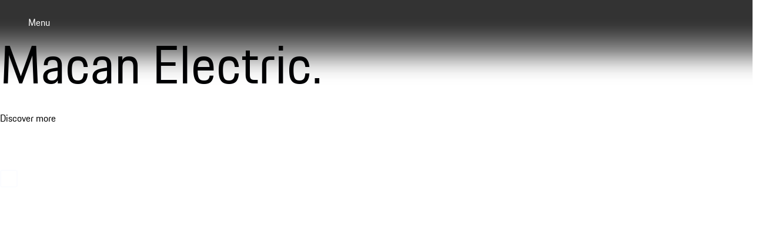

--- FILE ---
content_type: text/html
request_url: https://www.porsche.com/middle-east/_qatar_/
body_size: 16940
content:
<!DOCTYPE html><html lang="ar-QA"> <head><meta charset="utf-8"><meta name="viewport" content="width=device-width, initial-scale=1"><meta http-equiv="Accept-CH" content="Width,DPR"><title>Porsche Qatar | Official Website</title><link rel="preconnect" href="https://a.storyblok.com" crossorigin><link rel=preload href=https://cdn.ui.porsche.com/porsche-design-system/fonts/porsche-next-latin-regular.b8f1c20.woff2 as=font type=font/woff2 crossorigin><link rel=preload href=https://cdn.ui.porsche.com/porsche-design-system/fonts/porsche-next-latin-semi-bold.b5f6fca.woff2 as=font type=font/woff2 crossorigin> <link rel=preconnect href=https://cdn.ui.porsche.com crossorigin><link rel=dns-prefetch href=https://cdn.ui.porsche.com crossorigin><link rel=stylesheet href=https://cdn.ui.porsche.com/porsche-design-system/styles/font-face.7076ba0.css type=text/css crossorigin> <style data-pds-initial-styles>html,body{margin:0;padding:0;font-family:'Porsche Next','Arial Narrow',Arial,'Heiti SC',SimHei,sans-serif;line-height:calc(6px + 2.125ex);letter-spacing:normal;text-size-adjust:none;-webkit-text-size-adjust:none}:is(pnav-footer-p-accordion,pnav-footer-p-banner,pnav-footer-p-button,pnav-footer-p-button-group,pnav-footer-p-button-pure,pnav-footer-p-button-tile,pnav-footer-p-canvas,pnav-footer-p-carousel,pnav-footer-p-checkbox,pnav-footer-p-checkbox-wrapper,pnav-footer-p-content-wrapper,pnav-footer-p-crest,pnav-footer-p-display,pnav-footer-p-divider,pnav-footer-p-drilldown,pnav-footer-p-drilldown-item,pnav-footer-p-drilldown-link,pnav-footer-p-fieldset,pnav-footer-p-fieldset-wrapper,pnav-footer-p-flag,pnav-footer-p-flex,pnav-footer-p-flex-item,pnav-footer-p-flyout,pnav-footer-p-grid,pnav-footer-p-grid-item,pnav-footer-p-heading,pnav-footer-p-headline,pnav-footer-p-icon,pnav-footer-p-inline-notification,pnav-footer-p-input-date,pnav-footer-p-input-email,pnav-footer-p-input-number,pnav-footer-p-input-password,pnav-footer-p-input-search,pnav-footer-p-input-tel,pnav-footer-p-input-text,pnav-footer-p-input-time,pnav-footer-p-input-url,pnav-footer-p-link,pnav-footer-p-link-pure,pnav-footer-p-link-social,pnav-footer-p-link-tile,pnav-footer-p-link-tile-model-signature,pnav-footer-p-link-tile-product,pnav-footer-p-marque,pnav-footer-p-modal,pnav-footer-p-model-signature,pnav-footer-p-multi-select,pnav-footer-p-multi-select-option,pnav-footer-p-optgroup,pnav-footer-p-pagination,pnav-footer-p-pin-code,pnav-footer-p-popover,pnav-footer-p-radio-button-wrapper,pnav-footer-p-radio-group,pnav-footer-p-radio-group-option,pnav-footer-p-scroller,pnav-footer-p-segmented-control,pnav-footer-p-segmented-control-item,pnav-footer-p-select,pnav-footer-p-select-option,pnav-footer-p-select-wrapper,pnav-footer-p-sheet,pnav-footer-p-spinner,pnav-footer-p-stepper-horizontal,pnav-footer-p-stepper-horizontal-item,pnav-footer-p-switch,pnav-footer-p-table,pnav-footer-p-table-body,pnav-footer-p-table-cell,pnav-footer-p-table-head,pnav-footer-p-table-head-cell,pnav-footer-p-table-head-row,pnav-footer-p-table-row,pnav-footer-p-tabs,pnav-footer-p-tabs-bar,pnav-footer-p-tabs-item,pnav-footer-p-tag,pnav-footer-p-tag-dismissible,pnav-footer-p-text,pnav-footer-p-text-field-wrapper,pnav-footer-p-text-list,pnav-footer-p-text-list-item,pnav-footer-p-textarea,pnav-footer-p-textarea-wrapper,pnav-footer-p-toast,pnav-footer-p-wordmark):not(:defined,.ssr,[data-ssr]){visibility:hidden}</style><style>body{margin-block:0;margin-inline:0;padding-block:0;padding-inline:0}</style><style data-pds-initial-styles>html,body{margin:0;padding:0;font-family:'Porsche Next','Arial Narrow',Arial,'Heiti SC',SimHei,sans-serif;line-height:calc(6px + 2.125ex);letter-spacing:normal;text-size-adjust:none;-webkit-text-size-adjust:none}:is(p-accordion,p-banner,p-button,p-button-group,p-button-pure,p-button-tile,p-canvas,p-carousel,p-checkbox,p-checkbox-wrapper,p-content-wrapper,p-crest,p-display,p-divider,p-drilldown,p-drilldown-item,p-drilldown-link,p-fieldset,p-fieldset-wrapper,p-flag,p-flex,p-flex-item,p-flyout,p-grid,p-grid-item,p-heading,p-headline,p-icon,p-inline-notification,p-input-date,p-input-email,p-input-number,p-input-password,p-input-search,p-input-tel,p-input-text,p-input-time,p-input-url,p-link,p-link-pure,p-link-social,p-link-tile,p-link-tile-model-signature,p-link-tile-product,p-marque,p-modal,p-model-signature,p-multi-select,p-multi-select-option,p-optgroup,p-pagination,p-pin-code,p-popover,p-radio-button-wrapper,p-radio-group,p-radio-group-option,p-scroller,p-segmented-control,p-segmented-control-item,p-select,p-select-option,p-select-wrapper,p-sheet,p-spinner,p-stepper-horizontal,p-stepper-horizontal-item,p-switch,p-table,p-table-body,p-table-cell,p-table-head,p-table-head-cell,p-table-head-row,p-table-row,p-tabs,p-tabs-bar,p-tabs-item,p-tag,p-tag-dismissible,p-text,p-text-field-wrapper,p-text-list,p-text-list-item,p-textarea,p-textarea-wrapper,p-toast,p-wordmark):not(:defined,.ssr,[data-ssr]){visibility:hidden}</style><style data-pds-font-face-styles>@font-face{font-family:Porsche Next;font-style:normal;font-weight:700;src:url('https://cdn.ui.porsche.com/porsche-design-system/fonts/porsche-next-arabic-bold.1796b39.woff2') format('woff2');unicode-range:U+0600-0671,U+06A1,U+06A4,U+06BA,U+06CC,U+06D5,U+06F8,U+06F9;font-display:swap}@font-face{font-family:Porsche Next;font-style:normal;font-weight:400;src:url('https://cdn.ui.porsche.com/porsche-design-system/fonts/porsche-next-arabic-regular.413b375.woff2') format('woff2');unicode-range:U+0600-0671,U+06A1,U+06A4,U+06BA,U+06CC,U+06D5,U+06F8,U+06F9;font-display:swap}@font-face{font-family:Porsche Next;font-style:normal;font-weight:700;src:url('https://cdn.ui.porsche.com/porsche-design-system/fonts/porsche-next-cyril-bold.4cb90bb.woff2') format('woff2');unicode-range:U+0400-04FF;font-display:swap}@font-face{font-family:Porsche Next;font-style:normal;font-weight:400;src:url('https://cdn.ui.porsche.com/porsche-design-system/fonts/porsche-next-cyril-regular.b845952.woff2') format('woff2');unicode-range:U+0400-04FF;font-display:swap}@font-face{font-family:Porsche Next;font-style:normal;font-weight:600;src:url('https://cdn.ui.porsche.com/porsche-design-system/fonts/porsche-next-cyril-semi-bold.378f7d5.woff2') format('woff2');unicode-range:U+0400-04FF;font-display:swap}@font-face{font-family:Porsche Next;font-style:normal;font-weight:700;src:url('https://cdn.ui.porsche.com/porsche-design-system/fonts/porsche-next-greek-bold.d2546b1.woff2') format('woff2');unicode-range:U+0370-03FF;font-display:swap}@font-face{font-family:Porsche Next;font-style:normal;font-weight:400;src:url('https://cdn.ui.porsche.com/porsche-design-system/fonts/porsche-next-greek-regular.0b3d9b3.woff2') format('woff2');unicode-range:U+0370-03FF;font-display:swap}@font-face{font-family:Porsche Next;font-style:normal;font-weight:600;src:url('https://cdn.ui.porsche.com/porsche-design-system/fonts/porsche-next-greek-semi-bold.f3a9ae0.woff2') format('woff2');unicode-range:U+0370-03FF;font-display:swap}@font-face{font-family:Porsche Next;font-style:normal;font-weight:700;src:url('https://cdn.ui.porsche.com/porsche-design-system/fonts/porsche-next-latin-bold.0fbdc6d.woff2') format('woff2');unicode-range:U+0020-007F,U+0080-00FF,U+0100-017F,U+0180-024F,U+0250-02AF,U+02B0-02FF,U+0300-036F,U+1E00-1EFF,U+2000-206F,U+2070-209F,U+20A0-20CF,U+2100-214F,U+2150-218F,U+2190-21FF,U+2200-22FF,U+25A0-25FF,U+2600-26FF,U+FB00-FB4F,U+FE70-FEFF;font-display:swap}@font-face{font-family:Porsche Next;font-style:normal;font-weight:400;src:url('https://cdn.ui.porsche.com/porsche-design-system/fonts/porsche-next-latin-regular.b8f1c20.woff2') format('woff2');unicode-range:U+0020-007F,U+0080-00FF,U+0100-017F,U+0180-024F,U+0250-02AF,U+02B0-02FF,U+0300-036F,U+1E00-1EFF,U+2000-206F,U+2070-209F,U+20A0-20CF,U+2100-214F,U+2150-218F,U+2190-21FF,U+2200-22FF,U+25A0-25FF,U+2600-26FF,U+FB00-FB4F,U+FE70-FEFF;font-display:swap}@font-face{font-family:Porsche Next;font-style:normal;font-weight:600;src:url('https://cdn.ui.porsche.com/porsche-design-system/fonts/porsche-next-latin-semi-bold.b5f6fca.woff2') format('woff2');unicode-range:U+0020-007F,U+0080-00FF,U+0100-017F,U+0180-024F,U+0250-02AF,U+02B0-02FF,U+0300-036F,U+1E00-1EFF,U+2000-206F,U+2070-209F,U+20A0-20CF,U+2100-214F,U+2150-218F,U+2190-21FF,U+2200-22FF,U+25A0-25FF,U+2600-26FF,U+FB00-FB4F,U+FE70-FEFF;font-display:swap}@font-face{font-family:Porsche Next;font-style:normal;font-weight:700;src:url('https://cdn.ui.porsche.com/porsche-design-system/fonts/porsche-next-pashto-bold.f30f194.woff2') format('woff2');unicode-range:U+067C,U+067E,U+0681,U+0682,U+0685,U+0686,U+0689,U+067C,U+0693,U+0696,U+0698,U+069A,U+06A9,U+06AB,U+06AF,U+06BC,U+06CD,U+06D0;font-display:swap}@font-face{font-family:Porsche Next;font-style:normal;font-weight:400;src:url('https://cdn.ui.porsche.com/porsche-design-system/fonts/porsche-next-pashto-regular.3989814.woff2') format('woff2');unicode-range:U+067C,U+067E,U+0681,U+0682,U+0685,U+0686,U+0689,U+067C,U+0693,U+0696,U+0698,U+069A,U+06A9,U+06AB,U+06AF,U+06BC,U+06CD,U+06D0;font-display:swap}@font-face{font-family:Porsche Next;font-style:normal;font-weight:700;src:url('https://cdn.ui.porsche.com/porsche-design-system/fonts/porsche-next-thai-bold.b9e9f23.woff2') format('woff2');unicode-range:U+0E00-0E7F;font-display:swap}@font-face{font-family:Porsche Next;font-style:normal;font-weight:400;src:url('https://cdn.ui.porsche.com/porsche-design-system/fonts/porsche-next-thai-regular.ac04c30.woff2') format('woff2');unicode-range:U+0E00-0E7F;font-display:swap}@font-face{font-family:Porsche Next;font-style:normal;font-weight:600;src:url('https://cdn.ui.porsche.com/porsche-design-system/fonts/porsche-next-thai-semi-bold.8d53572.woff2') format('woff2');unicode-range:U+0E00-0E7F;font-display:swap}@font-face{font-family:Porsche Next;font-style:normal;font-weight:700;src:url('https://cdn.ui.porsche.com/porsche-design-system/fonts/porsche-next-urdu-bold.49a86a4.woff2') format('woff2');unicode-range:U+0679,U+0688,U+0691,U+06BE,U+06C0-06C3,U+06D2-06D5,U+06F0-06F9;font-display:swap}@font-face{font-family:Porsche Next;font-style:normal;font-weight:400;src:url('https://cdn.ui.porsche.com/porsche-design-system/fonts/porsche-next-urdu-regular.ad23819.woff2') format('woff2');unicode-range:U+0679,U+0688,U+0691,U+06BE,U+06C0-06C3,U+06D2-06D5,U+06F0-06F9;font-display:swap}</style><link rel=preload href=https://cdn.ui.porsche.com/porsche-design-system/fonts/porsche-next-latin-regular.b8f1c20.woff2 as=font type=font/woff2 crossorigin><link rel=preload href=https://cdn.ui.porsche.com/porsche-design-system/fonts/porsche-next-latin-semi-bold.b5f6fca.woff2 as=font type=font/woff2 crossorigin><style data-phn-initial-styles>:root{--phn-header-height:calc(4.125rem)}@media (min-width: 480px){:root{--phn-header-height:calc(5rem)}}@media (min-width: 760px){:root{--phn-header-height:calc(4.5625rem)}}@media (min-width: 1000px){:root{--phn-header-height:calc(4.75rem)}}@media (min-width: 1300px){:root{--phn-header-height:calc(5.125rem)}}phn-header[mode=hero]{position:absolute;inline-size:100%}phn-header{display:block;position:relative;visibility:visible;block-size:var(--phn-header-height);min-block-size:var(--phn-header-height)}</style><script src="https://nav.porsche.com/00BC524/porsche-navigation.esm.js" type="module"></script><script>(function(){const defaultProperties = {"context":{"applicationId":"pcom","applicationName":"Storyblok","country":"QA","environment":"P","language":"ar","currency":"QAR","organization":"PME"},"pageExperience":{"pageName":"home"}};
const eventNames = {"pageLoad":"PAGPCOM_General_Pageload","moduleLoad":"PAGPCOM_GeneralModule_Load","viewport":"PAGPCOM_GeneralEnterViewport_Load"};
const matrix = undefined;

  globalThis.PCOM = {
    ...globalThis.PCOM,
    dataLayer: {
      defaultProperties,
      eventNames,
      matrix,
    },
  };
})();</script> <script>(function(w) {w.PCOM = { ...w.PCOM, external: { ...w.PCOM?.external, gtm: { loadConsentTool: false }}};w.oneGa = w.oneGa || [];w.oneGa.push({ 'consentMode_activated': true });w.oneGa.push({ 'gtm.start': new Date().getTime(), 'event': 'gtm.js' });}(window))</script><script data-src="https://www.googletagmanager.com/gtm.js?id=GTM-W2NKNJZ&l=oneGa" defer crossorigin="anonymous" fetchpriority="low"></script>  <script type="module" src="/pcom-homepage/_astro/boot.astro_astro_type_script_index_0_lang.DjZvXPhO.js"></script><script type="application/ld+json">{
  "@context": "https://schema.org",
  "@type": "WebSite",
  "name": "Porsche",
  "alternateName": "porsche.com",
  "url": "https://www.porsche.com"
}</script><script type="text/javascript">
    {
      document.addEventListener('DOMContentLoaded', function () {
        if (window.location.href.startsWith('https://www.porsche.com/swiss/')) {
          var script1 = document.createElement('script');
          script1.src = '/pcom-homepage/newRelicMonitoring.min.js';
          document.head.appendChild(script1);
        }
      });
    }
  </script><link rel="canonical" href="https://www.porsche.com/middle-east/_qatar_/"><link rel="alternate" hreflang="en-AU" href="https://www.porsche.com/australia/"><link rel="alternate" hreflang="fr-BE" href="https://www.porsche.com/belgium/fr/"><link rel="alternate" hreflang="nl-BE" href="https://www.porsche.com/belgium/nl/"><link rel="alternate" hreflang="pt-BR" href="https://www.porsche.com/brazil/pt/"><link rel="alternate" hreflang="en-CA" href="https://www.porsche.com/canada/en/"><link rel="alternate" hreflang="fr-CA" href="https://www.porsche.com/canada/fr/"><link rel="alternate" hreflang="en-WW-EE" href="https://www.porsche.com/central-eastern-europe/en/"><link rel="alternate" hreflang="ru-WW-EE" href="https://www.porsche.com/central-eastern-europe/ru/"><link rel="alternate" hreflang="az-Latn-AZ" href="https://www.porsche.com/central-eastern-europe/ru/_azerbaijan_/"><link rel="alternate" hreflang="bg-BG" href="https://www.porsche.com/central-eastern-europe/en/_bulgaria_/"><link rel="alternate" hreflang="el-CY" href="https://www.porsche.com/central-eastern-europe/en/_cyprus_/"><link rel="alternate" hreflang="ka-GE" href="https://www.porsche.com/central-eastern-europe/en/_georgia_/"><link rel="alternate" hreflang="el-GR" href="https://www.porsche.com/central-eastern-europe/en/_greece_/"><link rel="alternate" hreflang="kk-KZ" href="https://www.porsche.com/central-eastern-europe/ru/_kazakhstan_/"><link rel="alternate" hreflang="mt-MT" href="https://www.porsche.com/central-eastern-europe/en/_malta_/"><link rel="alternate" hreflang="ro-RO" href="https://www.porsche.com/central-eastern-europe/en/_romania_/"><link rel="alternate" hreflang="zh-CN" href="https://www.porsche.com/china/zh/"><link rel="alternate" hreflang="en-CN" href="https://www.porsche.com/china/en/"><link rel="alternate" hreflang="fr-FR" href="https://www.porsche.com/france/"><link rel="alternate" hreflang="fr-GP" href="https://www.porsche.com/france/_guadeloupe_/"><link rel="alternate" hreflang="de-DE" href="https://www.porsche.com/germany/"><link rel="alternate" hreflang="en" href="https://www.porsche.com/international/"><link rel="alternate" hreflang="is-IS" href="https://www.porsche.com/international/_iceland_/"><link rel="alternate" hreflang="it-IT" href="https://www.porsche.com/italy/"><link rel="alternate" hreflang="ja-JP" href="https://www.porsche.com/japan/jp/"><link rel="alternate" hreflang="ko-KR" href="https://www.porsche.com/korea/ko/"><link rel="alternate" hreflang="en-WW-LA" href="https://www.porsche.com/latin-america-en/"><link rel="alternate" hreflang="en-JM" href="https://www.porsche.com/latin-america-en/_jamaica_/"><link rel="alternate" hreflang="es-PR" href="https://www.porsche.com/latin-america-en/_puerto-rico_/"><link rel="alternate" hreflang="en-TT" href="https://www.porsche.com/latin-america-en/_trinidad-tobago_/"><link rel="alternate" hreflang="es-WW-LA" href="https://www.porsche.com/latin-america-es/"><link rel="alternate" hreflang="es-AR" href="https://www.porsche.com/latin-america-es/_argentina_/"><link rel="alternate" hreflang="es-CL" href="https://www.porsche.com/latin-america-es/_chile_/"><link rel="alternate" hreflang="es-CO" href="https://www.porsche.com/latin-america-es/_colombia_/"><link rel="alternate" hreflang="es-CR" href="https://www.porsche.com/latin-america-es/_costa-rica_/"><link rel="alternate" hreflang="es-DO" href="https://www.porsche.com/latin-america-es/_dominican-republic_/"><link rel="alternate" hreflang="es-EC" href="https://www.porsche.com/latin-america-es/_ecuador_/"><link rel="alternate" hreflang="es-SV" href="https://www.porsche.com/latin-america-es/_el-salvador_/"><link rel="alternate" hreflang="es-GT" href="https://www.porsche.com/latin-america-es/_guatemala_/"><link rel="alternate" hreflang="es-HN" href="https://www.porsche.com/latin-america-es/_honduras_/"><link rel="alternate" hreflang="es-PA" href="https://www.porsche.com/latin-america-es/_panama_/"><link rel="alternate" hreflang="es-PY" href="https://www.porsche.com/latin-america-es/_paraguay_/"><link rel="alternate" hreflang="es-PE" href="https://www.porsche.com/latin-america-es/_peru_/"><link rel="alternate" hreflang="es-UY" href="https://www.porsche.com/latin-america-es/_uruguay_/"><link rel="alternate" hreflang="fr-LU" href="https://www.porsche.com/luxembourg/fr/"><link rel="alternate" hreflang="es-MX" href="https://www.porsche.com/mexico/"><link rel="alternate" hreflang="en-WW-ME" href="https://www.porsche.com/middle-east/"><link rel="alternate" hreflang="fr-WW-ME" href="https://www.porsche.com/middle-east/fr/"><link rel="alternate" hreflang="en-AE-AB" href="https://www.porsche.com/middle-east/_abudhabi_/"><link rel="alternate" hreflang="ar-BH" href="https://www.porsche.com/middle-east/_bahrain_/"><link rel="alternate" hreflang="en-AE-DU" href="https://www.porsche.com/middle-east/_dubai_/"><link rel="alternate" hreflang="ar-EG" href="https://www.porsche.com/middle-east/_egypt_/"><link rel="alternate" hreflang="hi-IN" href="https://www.porsche.com/middle-east/_india_/"><link rel="alternate" hreflang="ar-JO" href="https://www.porsche.com/middle-east/_jordan_/"><link rel="alternate" hreflang="ar-KW" href="https://www.porsche.com/middle-east/_kuwait_/"><link rel="alternate" hreflang="fr-RE" href="https://www.porsche.com/middle-east/fr/_lareunion_/"><link rel="alternate" hreflang="ar-LB" href="https://www.porsche.com/middle-east/_lebanon_/"><link rel="alternate" hreflang="en-MU" href="https://www.porsche.com/middle-east/_mauritius_/"><link rel="alternate" hreflang="fr-MA" href="https://www.porsche.com/middle-east/fr/_morocco_/"><link rel="alternate" hreflang="ar-OM" href="https://www.porsche.com/middle-east/_oman_/"><link rel="alternate" hreflang="en-QA" href="https://www.porsche.com/middle-east/_qatar_/"><link rel="alternate" hreflang="ar-SA" href="https://www.porsche.com/middle-east/_saudi-arabia_/"><link rel="alternate" hreflang="en-ZA" href="https://www.porsche.com/middle-east/_southafrica_/"><link rel="alternate" hreflang="ar-TN" href="https://www.porsche.com/middle-east/fr/_tunisia_/"><link rel="alternate" hreflang="nl-NL" href="https://www.porsche.com/netherlands/nl/"><link rel="alternate" hreflang="nb-NO" href="https://www.porsche.com/norway/no/"><link rel="alternate" hreflang="en-WW-AP" href="https://www.porsche.com/pap/"><link rel="alternate" hreflang="ms-BN" href="https://www.porsche.com/pap/_brunei_/"><link rel="alternate" hreflang="fr-PF" href="https://www.porsche.com/pap/_french-polynesia_/"><link rel="alternate" hreflang="zh-HK" href="https://www.porsche.com/pap/_hong-kong_/"><link rel="alternate" hreflang="id-ID" href="https://www.porsche.com/pap/_indonesia_/"><link rel="alternate" hreflang="ms-MY" href="https://www.porsche.com/pap/_malaysia_/"><link rel="alternate" hreflang="mn-MN" href="https://www.porsche.com/pap/_mongolia_/"><link rel="alternate" hreflang="fr-NC" href="https://www.porsche.com/pap/_new-caledonia_/"><link rel="alternate" hreflang="en-NZ" href="https://www.porsche.com/pap/_newzealand_/"><link rel="alternate" hreflang="en-PH" href="https://www.porsche.com/pap/_philippines_/"><link rel="alternate" hreflang="ta-LK" href="https://www.porsche.com/pap/_sri-lanka_/"><link rel="alternate" hreflang="th-TH" href="https://www.porsche.com/pap/_thailand_/"><link rel="alternate" hreflang="vi-VN" href="https://www.porsche.com/pap/_vietnam_/"><link rel="alternate" hreflang="pl-PL" href="https://www.porsche.com/poland/"><link rel="alternate" hreflang="pt-PT" href="https://www.porsche.com/portugal/"><link rel="alternate" hreflang="en-SG" href="https://www.porsche.com/singapore/en/"><link rel="alternate" hreflang="es-ES" href="https://www.porsche.com/spain/"><link rel="alternate" hreflang="sv-SE" href="https://www.porsche.com/sweden/"><link rel="alternate" hreflang="de-CH" href="https://www.porsche.com/swiss/de/"><link rel="alternate" hreflang="fr-CH" href="https://www.porsche.com/swiss/fr/"><link rel="alternate" hreflang="it-CH" href="https://www.porsche.com/swiss/it/"><link rel="alternate" hreflang="zh-TW" href="https://www.porsche.com/taiwan/zh-tw/"><link rel="alternate" hreflang="en-TW" href="https://www.porsche.com/taiwan/en/"><link rel="alternate" hreflang="en-GB" href="https://www.porsche.com/uk/"><link rel="alternate" hreflang="en-IE" href="https://www.porsche.com/uk/_ireland_/"><link rel="alternate" hreflang="en-US" href="https://www.porsche.com/usa/"><meta name="og:locale" content="ar-QA"><meta name="og:type" content="website"><meta name="og:title" content="Porsche Qatar | Official Website"><meta name="og:description" content="Welcome to Porsche! The official source for information on all Porsche vehicles, services, dealers in your area and everything about the Porsche brand."><meta name="og:site_name" content="Porsche Qatar"><meta name="og:image" content="https://a.storyblok.com/f/338913/1344x756/b761087df0/porsche-normal.jpg"><meta name="og:image:alt" content="Porsche crest"><meta name="og:image:width" content="1344"><meta name="og:image:height" content="756"><meta name="twitter:site" content="porsche"><meta name="twitter:creator" content="porsche"><meta name="twitter:title" content="Porsche Qatar | Official Website"><meta name="twitter:description" content="Welcome to Porsche! The official source for information on all Porsche vehicles, services, dealers in your area and everything about the Porsche brand."><meta name="twitter:image" content="https://a.storyblok.com/f/338913/1344x756/b761087df0/porsche-normal.jpg"><meta name="twitter:image:alt" content="Porsche crest"><meta name="twitter:image:width" content="1344"><meta name="twitter:image:height" content="756"><meta name="description" content="Welcome to Porsche! The official source for information on all Porsche vehicles, services, dealers in your area and everything about the Porsche brand."><meta name="generator" content="Astro v5.16.6"><meta name=theme-color content=#FFF media=(prefers-color-scheme:light)><meta name=theme-color content=#0E1418 media=(prefers-color-scheme:dark)><meta name=mobile-web-app-capable content=yes><meta name=apple-mobile-web-app-status-bar-style content=default><meta name=apple-mobile-web-app-title content="Porsche Qatar | Official Website"><meta name=msapplication-TileImage content=https://cdn.ui.porsche.com/porsche-design-system/meta-icons/mstile-270x270.f58081f.png><meta name=msapplication-TileColor content=#FFF><link rel=icon sizes=any href=https://cdn.ui.porsche.com/porsche-design-system/meta-icons/favicon.ed9a926.ico><link rel=icon type=image/png sizes=32x32 href=https://cdn.ui.porsche.com/porsche-design-system/meta-icons/favicon-32x32.d42ac28.png><link rel=apple-touch-icon href=https://cdn.ui.porsche.com/porsche-design-system/meta-icons/apple-touch-icon-180x180.bdf11cc.png><link rel=manifest href=https://cdn.ui.porsche.com/porsche-design-system/meta-icons/manifest.b904b15.webmanifest><link rel="stylesheet" href="/pcom-homepage/_astro/index.CyW2WxXd.css">
<style>:where(.PcomGrid__grid__f560b){display:grid;margin:0 var(--pds-internal-grid-margin,0);padding:0 calc(50% - var(--pds-internal-grid-margin, 0px) - 1280px);grid-gap:clamp(16px,1.25vw + 12px,36px);box-sizing:content-box;grid-template-columns:[full-start] minmax(0,var(--pds-internal-grid-outer-column,calc(var(--pds-internal-grid-safe-zone) - clamp(16px, 1.25vw + 12px, 36px)))) [wide-start extended-start basic-start narrow-start] repeat(6,minmax(0,1fr)) [narrow-end basic-end extended-end wide-end] minmax(0,var(--pds-internal-grid-outer-column,calc(var(--pds-internal-grid-safe-zone) - clamp(16px, 1.25vw + 12px, 36px)))) [full-end];max-width:var(--pds-internal-grid-width-max,2560px);min-width:var(--pds-internal-grid-width-min,320px);--pds-internal-grid-safe-zone:max(22px,10.625vw - 12px);--pds-grid-basic-span-one-half:span 3;--pds-grid-basic-span-one-third:span 2;--pds-grid-narrow-span-one-half:span 3;--pds-grid-basic-span-two-thirds:span 4;--pds-grid-extended-span-one-half:span 3}@media(min-width:760px){:where(.PcomGrid__grid__f560b){grid-template-columns:[full-start] minmax(0,var(--pds-internal-grid-outer-column,calc(var(--pds-internal-grid-safe-zone) - clamp(16px, 1.25vw + 12px, 36px)))) [wide-start] minmax(0,1fr) [extended-start] minmax(0,1fr) [basic-start] repeat(2,minmax(0,1fr)) [narrow-start] repeat(8,minmax(0,1fr)) [narrow-end] repeat(2,minmax(0,1fr)) [basic-end] minmax(0,1fr) [extended-end] minmax(0,1fr) [wide-end] minmax(0,var(--pds-internal-grid-outer-column,calc(var(--pds-internal-grid-safe-zone) - clamp(16px, 1.25vw + 12px, 36px)))) [full-end];--pds-internal-grid-safe-zone: calc(5vw - 16px) ;--pds-grid-basic-span-one-half:span 6;--pds-grid-basic-span-one-third:span 4;--pds-grid-narrow-span-one-half:span 4;--pds-grid-basic-span-two-thirds:span 8;--pds-grid-extended-span-one-half:span 7}}@media(min-width:1920px){:where(.PcomGrid__grid__f560b){--pds-internal-grid-safe-zone:min(50vw - 880px,400px)}}.ErrorDisplay__root__c7f20{margin-bottom:var(--pcom-spacing-medium)}.ErrorDisplay__notification__c7f20{grid-column:basic-start/basic-end}.ErrorDisplay__notification__c7f20 .ErrorDisplay__messages__c7f20{list-style:unset;margin:10px 0}.ErrorDisplay__notification__c7f20 .ErrorDisplay__messages__c7f20 .ErrorDisplay__message__c7f20{margin:10px 0}
</style>
<link rel="stylesheet" href="/pcom-homepage/_astro/index.BJhzi5QS.css">
<style>.DatabaseButton__wrapper__989d0{background-color:#0e0e12;border:1px solid #fff;border-radius:8px;padding:6px 10px;position:fixed;right:20px;width:185px;z-index:2000}.DatabaseButton__top-homepage__989d0{top:90px}.DatabaseButton__top-country-page__989d0{top:200px}
header[data-astro-cid-rn6l3neg]{align-items:center;border-bottom:1px solid #eeeff2;display:grid;text-align:center;z-index:9}@media(min-width:0px)and (max-width:479px){header[data-astro-cid-rn6l3neg]{height:4.125rem}}@media(min-width:480px)and (max-width:759px){header[data-astro-cid-rn6l3neg]{height:5rem}}@media(min-width:760px){header[data-astro-cid-rn6l3neg]{height:4.5rem}}.crest[data-astro-cid-rn6l3neg]{display:none;margin:0 auto}@media(max-width:759px){.crest[data-astro-cid-rn6l3neg]{display:inline-block}}.wordmark[data-astro-cid-rn6l3neg]{display:none;margin:0 auto}@media(min-width:760px){.wordmark[data-astro-cid-rn6l3neg]{display:inline-block}}.pcom-main-footer[data-astro-cid-jpmg7ejb]{margin-top:var(--pcom-spacing-large)}body,h1,h2,h3,h4,h5,h6,ol,p,ul{font-weight:400;margin:0;padding:0}menu,ol,ul{list-style:none}img{max-width:100%;vertical-align:top}:root{--pcom-spacing-x-small:clamp(4px,.25vw + 3px,8px);--pcom-spacing-small:clamp(8px,.5vw + 6px,16px);--pcom-spacing-medium:clamp(16px,1.25vw + 12px,36px);--pcom-spacing-large:clamp(32px,2.75vw + 23px,76px);--pcom-spacing-x-large:clamp(48px,3vw + 38px,96px);--pcom-spacing-xx-large:clamp(80px,7.5vw + 56px,200px);--pcom-motion-duration-long:.6s;--pcom-motion-duration-moderate:.4s;--pcom-motion-duration-short:.25s;--pcom-motion-duration-very-long:1.2s;--pcom-motion-easing-base:cubic-bezier(.25,.1,.25,1);--pcom-motion-easing-in:cubic-bezier(0,0,.2,1);--pcom-motion-easing-out:cubic-bezier(.4,0,.5,1);--pcom-image-hover-scale:scale3d(1.05,1.05,1.05)}.pcom-main{display:flow-root}
.BannerToggle__wrapper__e06a0{background-color:#0e0e12;border:1px solid #fff;border-radius:8px;margin:100px 20px 0 0;padding:6px 10px;position:absolute;right:0;z-index:1000}.BannerToggle__switchTextContainer__e06a0{align-items:center;display:flex;gap:10px;justify-content:space-around;padding:0 18px}.ErrorsList__wrapper__e9614{background-color:#0e0e12;border:1px solid #fff;border-radius:8px;max-height:calc(100vh - 240px);min-width:180px;overflow-y:auto;padding:0 10px;position:fixed;right:20px;top:210px;z-index:100}.ErrorsList__list__e9614{list-style:unset}.ErrorsList__list__e9614 .ErrorsList__error__e9614{list-style:unset;margin-left:40px}.ErrorsList__separator__e9614{border-top:1px solid hsla(0,0%,100%,.5);margin-top:10px}.LinksFilter__wrapper__b3268{max-width:50%}.LinksFilter__list__b3268{margin-top:20px!important}.LinksFilter__list__b3268>*{display:block}.PersonalizedStageSelector__wrapper__1d111{background-color:#0e0e12;border:1px solid #fff;border-radius:8px;margin:20px 20px 0 0;padding:6px 10px;position:absolute;right:0;z-index:1000}.CountrySelector__wrapper__a3be2{background-color:#0e0e12;border:1px solid #fff;border-radius:8px;padding:6px 10px;position:fixed;right:20px;top:320px;width:185px;z-index:1000}.CountrySelector__button-homepage__a3be2{margin-bottom:12px;margin-top:4px;width:184px}.Notes__wrapper__c96d4{background-color:#0e0e12;border:1px solid #fff;border-radius:8px;height:275px;padding:6px 10px;position:fixed;right:20px;top:495px;width:180px;z-index:40}.Notes__wrapper__c96d4 .Notes__description__c96d4{font-size:12px;left:20px;list-style-type:disc;padding:0 15px 0 5px;position:absolute;top:48px}.Notes__wrapper__c96d4 .Notes__description__c96d4 .Notes__list__c96d4{list-style-type:decimal}.Notes__hidden__c96d4{display:none}.ICCSelector__wrapper__1d111{background-color:#0e0e12;border:1px solid #fff;border-radius:8px;margin:20px 20px 0 0;padding:6px 10px;position:absolute;right:0;z-index:1000}
</style></head> <body>  <phn-header app="pcom" env="production" locale="en-QA" page-name="home" theme="dark" mode="hero" limited-width="false"></phn-header> <main class="pcom-main">    <style>astro-island,astro-slot,astro-static-slot{display:contents}</style><script>(()=>{var l=(n,t)=>{let i=async()=>{await(await n())()},e=typeof t.value=="object"?t.value:void 0,s={timeout:e==null?void 0:e.timeout};"requestIdleCallback"in window?window.requestIdleCallback(i,s):setTimeout(i,s.timeout||200)};(self.Astro||(self.Astro={})).idle=l;window.dispatchEvent(new Event("astro:idle"));})();</script><script>(()=>{var A=Object.defineProperty;var g=(i,o,a)=>o in i?A(i,o,{enumerable:!0,configurable:!0,writable:!0,value:a}):i[o]=a;var d=(i,o,a)=>g(i,typeof o!="symbol"?o+"":o,a);{let i={0:t=>m(t),1:t=>a(t),2:t=>new RegExp(t),3:t=>new Date(t),4:t=>new Map(a(t)),5:t=>new Set(a(t)),6:t=>BigInt(t),7:t=>new URL(t),8:t=>new Uint8Array(t),9:t=>new Uint16Array(t),10:t=>new Uint32Array(t),11:t=>1/0*t},o=t=>{let[l,e]=t;return l in i?i[l](e):void 0},a=t=>t.map(o),m=t=>typeof t!="object"||t===null?t:Object.fromEntries(Object.entries(t).map(([l,e])=>[l,o(e)]));class y extends HTMLElement{constructor(){super(...arguments);d(this,"Component");d(this,"hydrator");d(this,"hydrate",async()=>{var b;if(!this.hydrator||!this.isConnected)return;let e=(b=this.parentElement)==null?void 0:b.closest("astro-island[ssr]");if(e){e.addEventListener("astro:hydrate",this.hydrate,{once:!0});return}let c=this.querySelectorAll("astro-slot"),n={},h=this.querySelectorAll("template[data-astro-template]");for(let r of h){let s=r.closest(this.tagName);s!=null&&s.isSameNode(this)&&(n[r.getAttribute("data-astro-template")||"default"]=r.innerHTML,r.remove())}for(let r of c){let s=r.closest(this.tagName);s!=null&&s.isSameNode(this)&&(n[r.getAttribute("name")||"default"]=r.innerHTML)}let p;try{p=this.hasAttribute("props")?m(JSON.parse(this.getAttribute("props"))):{}}catch(r){let s=this.getAttribute("component-url")||"<unknown>",v=this.getAttribute("component-export");throw v&&(s+=` (export ${v})`),console.error(`[hydrate] Error parsing props for component ${s}`,this.getAttribute("props"),r),r}let u;await this.hydrator(this)(this.Component,p,n,{client:this.getAttribute("client")}),this.removeAttribute("ssr"),this.dispatchEvent(new CustomEvent("astro:hydrate"))});d(this,"unmount",()=>{this.isConnected||this.dispatchEvent(new CustomEvent("astro:unmount"))})}disconnectedCallback(){document.removeEventListener("astro:after-swap",this.unmount),document.addEventListener("astro:after-swap",this.unmount,{once:!0})}connectedCallback(){if(!this.hasAttribute("await-children")||document.readyState==="interactive"||document.readyState==="complete")this.childrenConnectedCallback();else{let e=()=>{document.removeEventListener("DOMContentLoaded",e),c.disconnect(),this.childrenConnectedCallback()},c=new MutationObserver(()=>{var n;((n=this.lastChild)==null?void 0:n.nodeType)===Node.COMMENT_NODE&&this.lastChild.nodeValue==="astro:end"&&(this.lastChild.remove(),e())});c.observe(this,{childList:!0}),document.addEventListener("DOMContentLoaded",e)}}async childrenConnectedCallback(){let e=this.getAttribute("before-hydration-url");e&&await import(e),this.start()}async start(){let e=JSON.parse(this.getAttribute("opts")),c=this.getAttribute("client");if(Astro[c]===void 0){window.addEventListener(`astro:${c}`,()=>this.start(),{once:!0});return}try{await Astro[c](async()=>{let n=this.getAttribute("renderer-url"),[h,{default:p}]=await Promise.all([import(this.getAttribute("component-url")),n?import(n):()=>()=>{}]),u=this.getAttribute("component-export")||"default";if(!u.includes("."))this.Component=h[u];else{this.Component=h;for(let f of u.split("."))this.Component=this.Component[f]}return this.hydrator=p,this.hydrate},e,this)}catch(n){console.error(`[astro-island] Error hydrating ${this.getAttribute("component-url")}`,n)}}attributeChangedCallback(){this.hydrate()}}d(y,"observedAttributes",["props"]),customElements.get("astro-island")||customElements.define("astro-island",y)}})();</script><astro-island uid="Z1odsFv" prefix="s7" component-url="/pcom-homepage/_astro/HomeStage.CwTWQGva.js" component-export="default" renderer-url="/pcom-homepage/_astro/client.BL3GHWW4.js" props="{&quot;data-testid&quot;:[0,&quot;Module:Home-Stage&quot;],&quot;mainStage&quot;:[0,{&quot;hideHeadlineMobile&quot;:[0,false],&quot;headline&quot;:[0,&quot;Macan Electric.&quot;],&quot;image&quot;:[0,{&quot;src&quot;:[0,&quot;https://a.storyblok.com/f/338913/3840x2880/458e940072/00-macan-electric-fallback-desktop-new.jpg&quot;],&quot;alt&quot;:[0,&quot;Several dynamic shots of a Frozen Blue Metallic Macan Electric driving on a road by the beach.&quot;],&quot;width&quot;:[0,3840],&quot;height&quot;:[0,2880]}],&quot;imageMobile&quot;:[0,{&quot;src&quot;:[0,&quot;https://a.storyblok.com/f/338913/760x1350/ad24f38da4/00-macan-electric-fallback-mobile-new.jpg&quot;],&quot;alt&quot;:[0,&quot;Several dynamic shots of a Frozen Blue Metallic Macan Electric driving on a road by the beach.&quot;],&quot;width&quot;:[0,760],&quot;height&quot;:[0,1350]}],&quot;video&quot;:[0,{&quot;videoId&quot;:[0,&quot;pofmacanbevbase&quot;],&quot;width&quot;:[0,1920],&quot;height&quot;:[0,1080],&quot;title&quot;:[0,&quot;A blue Macan Electric is running on the road.&quot;],&quot;provider&quot;:[0,&quot;pcom&quot;]}],&quot;videoMobile&quot;:[0,{&quot;videoId&quot;:[0,&quot;macanelectric&quot;],&quot;width&quot;:[0,1080],&quot;height&quot;:[0,1920],&quot;title&quot;:[0,&quot;A blue Macan Electric is running on the road.&quot;],&quot;provider&quot;:[0,&quot;pcom&quot;]}],&quot;a11y&quot;:[0,{&quot;videoAriaLabel&quot;:[0,&quot;A blue Macan Electric is running on the road.&quot;]}],&quot;cta&quot;:[0,{&quot;text&quot;:[0,&quot;Discover more&quot;],&quot;href&quot;:[0,&quot;https://www.porsche.com/middle-east/_qatar_/models/macan/macan-electric-models/macan-electric/&quot;],&quot;target&quot;:[0,&quot;_self&quot;]}],&quot;theme&quot;:[0,&quot;dark&quot;],&quot;videoButtonAriaLabels&quot;:[0,{&quot;play&quot;:[0,&quot;Play Video&quot;],&quot;pause&quot;:[0,&quot;Pause Video&quot;]}]}],&quot;tiles&quot;:[1,[[0,{&quot;image&quot;:[0,{&quot;src&quot;:[0,&quot;https://a.storyblok.com/f/338913/3840x2880/583e5849ea/01-e3-ii-coupe-phev.jpg&quot;],&quot;alt&quot;:[0,&quot;White E3 II E-Hybrid Coupé standing at the side of the road in front of a shop and a woman walking through the picture&quot;],&quot;width&quot;:[0,3840],&quot;height&quot;:[0,2880]}],&quot;cta&quot;:[0,{&quot;text&quot;:[0,&quot;Cayenne E-Hybrid Coupé.&quot;],&quot;href&quot;:[0,&quot;https://www.porsche.com/middle-east/_qatar_/models/cayenne/cayenne-coupe-models/cayenne-coupe-e-hybrid/&quot;],&quot;target&quot;:[0,&quot;_self&quot;]}],&quot;theme&quot;:[0,&quot;dark&quot;]}],[0,{&quot;image&quot;:[0,{&quot;src&quot;:[0,&quot;https://a.storyblok.com/f/338913/3840x2880/4552727e0a/01-911-carrera.jpg&quot;],&quot;alt&quot;:[0,&quot;Front shot of a Luganoblue 911 Carrera driving on the road.&quot;],&quot;width&quot;:[0,3840],&quot;height&quot;:[0,2880]}],&quot;cta&quot;:[0,{&quot;text&quot;:[0,&quot;911 Carrera.&quot;],&quot;href&quot;:[0,&quot;https://www.porsche.com/middle-east/_qatar_/models/911/carrera-models/911-carrera/&quot;],&quot;target&quot;:[0,&quot;_self&quot;]}],&quot;theme&quot;:[0,&quot;dark&quot;]}],[0,{&quot;image&quot;:[0,{&quot;src&quot;:[0,&quot;https://a.storyblok.com/f/338913/3840x2880/e12d45b3d8/01-g3-turbo-phev.jpg&quot;],&quot;alt&quot;:[0,&quot;Rear shot of the new Panamera Turbo E-Hybrid in Madeira Gold Metallic standing on the road between modern buildings.&quot;],&quot;width&quot;:[0,3840],&quot;height&quot;:[0,2880]}],&quot;cta&quot;:[0,{&quot;text&quot;:[0,&quot;Panamera Turbo E-Hybrid.&quot;],&quot;href&quot;:[0,&quot;https://www.porsche.com/middle-east/_qatar_/models/panamera/panamera-models/panamera-turbo-e-hybrid/&quot;],&quot;target&quot;:[0,&quot;_self&quot;]}],&quot;theme&quot;:[0,&quot;dark&quot;]}]]],&quot;imageContainerId&quot;:[0,&quot;homeStagePcomPictureImageId&quot;],&quot;disableAnimations&quot;:[0,false],&quot;data-dl-default-payload&quot;:[0,&quot;{\&quot;context\&quot;:{\&quot;moduleId\&quot;:\&quot;s-505\&quot;,\&quot;modulePosition\&quot;:1,\&quot;moduleName\&quot;:\&quot;Home-Stage\&quot;},\&quot;componentDisplay\&quot;:{\&quot;displayElementType\&quot;:\&quot;video\&quot;,\&quot;displayElementId\&quot;:\&quot;video\&quot;,\&quot;displayElementName\&quot;:\&quot;pofmacanbevbase\&quot;}}&quot;],&quot;data-dl-viewport-tracking&quot;:[0,&quot;true&quot;],&quot;data-dl-module-load&quot;:[0,&quot;true&quot;]}" ssr client="idle" opts="{&quot;name&quot;:&quot;HomeStageVue&quot;,&quot;value&quot;:true}" await-children><div class="HomeStage__root__1ffaa" data-testid="Module:Home-Stage" data-dl-default-payload="{&quot;context&quot;:{&quot;moduleId&quot;:&quot;s-505&quot;,&quot;modulePosition&quot;:1,&quot;moduleName&quot;:&quot;Home-Stage&quot;},&quot;componentDisplay&quot;:{&quot;displayElementType&quot;:&quot;video&quot;,&quot;displayElementId&quot;:&quot;video&quot;,&quot;displayElementName&quot;:&quot;pofmacanbevbase&quot;}}" data-dl-viewport-tracking="true" data-dl-module-load="true"><div><div class="HomeStageMain__root__11efa PcomGrid__grid__f560b HomeStageMain__noRowGap__11efa HomeStageMain__hasVideo__11efa HomeStageMain__showGradient__11efa" id="homeStageMain"><div class="PcomGridItem__width-full__69550 HomeStageMain__mediaWrapper__11efa"><!--[--><!--[--><!--]--><!--[--><!--[--><astro-slot name="video"><astro-island uid="Z1fmUSQ" prefix="s5" component-url="/pcom-homepage/_astro/HomeStageVideo.B3krx92I.js" component-export="default" renderer-url="/pcom-homepage/_astro/client.BL3GHWW4.js" props="{&quot;slot&quot;:[0,&quot;video&quot;],&quot;theme&quot;:[0,&quot;dark&quot;],&quot;image&quot;:[0,{&quot;src&quot;:[0,&quot;https://a.storyblok.com/f/338913/3840x2880/458e940072/00-macan-electric-fallback-desktop-new.jpg&quot;],&quot;alt&quot;:[0,&quot;Several dynamic shots of a Frozen Blue Metallic Macan Electric driving on a road by the beach.&quot;],&quot;width&quot;:[0,3840],&quot;height&quot;:[0,2880]}],&quot;imageMobile&quot;:[0,{&quot;src&quot;:[0,&quot;https://a.storyblok.com/f/338913/760x1350/ad24f38da4/00-macan-electric-fallback-mobile-new.jpg&quot;],&quot;alt&quot;:[0,&quot;Several dynamic shots of a Frozen Blue Metallic Macan Electric driving on a road by the beach.&quot;],&quot;width&quot;:[0,760],&quot;height&quot;:[0,1350]}],&quot;video&quot;:[0,{&quot;videoId&quot;:[0,&quot;pofmacanbevbase&quot;],&quot;width&quot;:[0,1920],&quot;height&quot;:[0,1080],&quot;title&quot;:[0,&quot;A blue Macan Electric is running on the road.&quot;],&quot;provider&quot;:[0,&quot;pcom&quot;]}],&quot;video-mobile&quot;:[0,{&quot;videoId&quot;:[0,&quot;macanelectric&quot;],&quot;width&quot;:[0,1080],&quot;height&quot;:[0,1920],&quot;title&quot;:[0,&quot;A blue Macan Electric is running on the road.&quot;],&quot;provider&quot;:[0,&quot;pcom&quot;]}],&quot;a11y&quot;:[0,{&quot;videoAriaLabel&quot;:[0,&quot;A blue Macan Electric is running on the road.&quot;]}]}" ssr client="idle" opts="{&quot;name&quot;:&quot;HomeStageVideo&quot;,&quot;value&quot;:true}" await-children><div class="PcomBackgroundVideo__root__a163e" theme="dark"><div class="PcomBackgroundVideo__image__a163e"><!--[--><picture><!--[--><source media="(max-width: 479px)" srcset="https://a.storyblok.com/f/338913/760x1350/ad24f38da4/00-macan-electric-fallback-mobile-new.jpg/m/479x0/filters:format(webp):quality(85) 1x,https://a.storyblok.com/f/338913/760x1350/ad24f38da4/00-macan-electric-fallback-mobile-new.jpg/m/958x0/filters:format(webp):quality(45) 2x" width="760" height="1350"><source media="(max-width: 759px)" srcset="https://a.storyblok.com/f/338913/760x1350/ad24f38da4/00-macan-electric-fallback-mobile-new.jpg/m/759x0/filters:format(webp):quality(85) 1x,https://a.storyblok.com/f/338913/760x1350/ad24f38da4/00-macan-electric-fallback-mobile-new.jpg/m/1518x0/filters:format(webp):quality(45) 2x" width="760" height="1350"><source media="(max-width: 999px)" srcset="https://a.storyblok.com/f/338913/760x1350/ad24f38da4/00-macan-electric-fallback-mobile-new.jpg/m/999x0/filters:format(webp):quality(85) 1x,https://a.storyblok.com/f/338913/760x1350/ad24f38da4/00-macan-electric-fallback-mobile-new.jpg/m/1998x0/filters:format(webp):quality(45) 2x" width="760" height="1350"><source media="(max-width: 1299px)" srcset="https://a.storyblok.com/f/338913/3840x2880/458e940072/00-macan-electric-fallback-desktop-new.jpg/m/1299x974/filters:format(webp):quality(85) 1x,https://a.storyblok.com/f/338913/3840x2880/458e940072/00-macan-electric-fallback-desktop-new.jpg/m/2598x1948/filters:format(webp):quality(45) 2x" width="3840" height="2880"><source media="(max-width: 1759px)" srcset="https://a.storyblok.com/f/338913/3840x2880/458e940072/00-macan-electric-fallback-desktop-new.jpg/m/1759x1319/filters:format(webp):quality(85) 1x,https://a.storyblok.com/f/338913/3840x2880/458e940072/00-macan-electric-fallback-desktop-new.jpg/m/3518x2638/filters:format(webp):quality(45) 2x" width="3840" height="2880"><source media="(max-width: 1919px)" srcset="https://a.storyblok.com/f/338913/3840x2880/458e940072/00-macan-electric-fallback-desktop-new.jpg/m/1919x1439/filters:format(webp):quality(85) 1x,https://a.storyblok.com/f/338913/3840x2880/458e940072/00-macan-electric-fallback-desktop-new.jpg/m/3838x2878/filters:format(webp):quality(45) 2x" width="3840" height="2880"><source media="(min-width: 1920px)" srcset="https://a.storyblok.com/f/338913/3840x2880/458e940072/00-macan-electric-fallback-desktop-new.jpg/m/2500x1875/filters:format(webp):quality(85) 1x,https://a.storyblok.com/f/338913/3840x2880/458e940072/00-macan-electric-fallback-desktop-new.jpg/m/5000x3750/filters:format(webp):quality(45) 2x" width="3840" height="2880"><!--]--><img src="https://a.storyblok.com/f/338913/3840x2880/458e940072/00-macan-electric-fallback-desktop-new.jpg/m/1299x974/filters:format(webp):quality(85)" width="3840" height="2880" alt="Several dynamic shots of a Frozen Blue Metallic Macan Electric driving on a road by the beach." class="PcomPicture__root__18b61 PcomPicture__fit-cover__18b61 PcomPicture__layout-fit-container__18b61" fetchpriority="high" loading="eager"></picture><!--]--></div><div class="PcomBackgroundVideo__video__a163e" style="--pcom-background-video-width-multiplier:NaN;"><div style="--pcom-video-aspect-ratio-base:1080 / 1920;--pcom-video-aspect-ratio-m:1920 / 1080;" class="PcomVideo__root__74271 PcomVideo__aspect-ratio-base__74271 PcomVideo__aspect-ratio-m__74271" data-test="pcom-video"></div></div></div><!--astro:end--></astro-island></astro-slot><!--]--><!--]--><!--]--></div><div class="PcomGridItem__width-basic__69550 HomeStageMain__headlineWrapper__11efa"><!--[--><h1 class="PcomDisplay__root__45665 text__align-start__10ac7 text__color-primary__10ac7 text__theme-dark__10ac7 PcomDisplay__size-large__45665 HomeStageMain__headlineAnimationStart__11efa"><!--[-->Macan Electric.<!--]--></h1><!--]--></div><div class="PcomGridItem__width-basic__69550 HomeStageMain__ctaWrapper__11efa"><!--[--><a aria-label="Discover more" class="HomeStageMain__clickableArea__11efa" href="https://www.porsche.com/middle-east/_qatar_/models/macan/macan-electric-models/macan-electric/" target="_self"></a><p-link variant="secondary" class="HomeStageMain__ctaButton__11efa HomeStageMain__buttonAnimationStart__11efa" theme="dark" href="https://www.porsche.com/middle-east/_qatar_/models/macan/macan-electric-models/macan-electric/" target="_self">Discover more</p-link><!--]--></div><div class="PcomGridItem__width-full__69550 HomeStageMain__scrollIndicatorWrapper__11efa"><!--[--><!--[--><!--[--><astro-slot name="scrollIndicator"><div><astro-island uid="2awLjE" prefix="s4" component-url="/pcom-homepage/_astro/ScrollIndicator.DpDaXH6S.js" component-export="default" renderer-url="/pcom-homepage/_astro/client.BL3GHWW4.js" props="{&quot;theme&quot;:[0,&quot;dark&quot;]}" ssr client="idle" opts="{&quot;name&quot;:&quot;ScrollIndicator&quot;,&quot;value&quot;:true}" await-children><div class="PcomScrollIndicator__root__3a4a7 PcomScrollIndicator__theme-dark__3a4a7" aria-label="scroll down" role="button" data-test="scrollIndicator"><p-icon class="PcomScrollIndicator__arrowDownIcon__3a4a7" theme="dark" name="arrow-down" size="medium"></p-icon></div><!--astro:end--></astro-island></div></astro-slot><!--]--><!--]--><!--]--></div><!----><div class="PcomGridItem__width-basic__69550 HomeStageMain__pauseButtonWrapper__11efa HomeStageMain__stopButtonAnimationStart__11efa"><!--[--><!--[--><!--[--><astro-slot name="videoButton"><astro-island uid="1znHXu" prefix="s6" component-url="/pcom-homepage/_astro/HomeStageVideoButton.DEMa9mtP.js" component-export="default" renderer-url="/pcom-homepage/_astro/client.BL3GHWW4.js" props="{&quot;slot&quot;:[0,&quot;videoButton&quot;],&quot;a11y&quot;:[0,{&quot;play&quot;:[0,&quot;Play Video&quot;],&quot;pause&quot;:[0,&quot;Pause Video&quot;]}],&quot;theme&quot;:[0,&quot;dark&quot;]}" ssr client="idle" opts="{&quot;name&quot;:&quot;HomeStageVideoButton&quot;,&quot;value&quot;:true}" await-children><!----><!--astro:end--></astro-island></astro-slot><!--]--><!--]--><!--]--></div></div><!--[--><astro-slot name="ICC"><div><astro-island uid="RY9xy" prefix="s3" component-url="/pcom-homepage/_astro/ICC.XreBzTd4.js" component-export="default" renderer-url="/pcom-homepage/_astro/client.BL3GHWW4.js" props="{&quot;data-dl-default-payload&quot;:[0,&quot;{\&quot;context\&quot;:{\&quot;moduleId\&quot;:\&quot;s-573\&quot;,\&quot;modulePosition\&quot;:1,\&quot;moduleName\&quot;:\&quot;ICC-Personalized-Stage\&quot;}}&quot;],&quot;data-dl-viewport-tracking&quot;:[0,&quot;false&quot;],&quot;data-dl-module-load&quot;:[0,&quot;false&quot;],&quot;content&quot;:[0,{&quot;headline&quot;:[0,&quot;Welcome back&quot;],&quot;subHeadline&quot;:[0,&quot;You were configuring the [modelName]. Would you like to continue?&quot;],&quot;firstButtonText&quot;:[0,&quot;Continue configuration&quot;],&quot;secondButtonText&quot;:[0,&quot;Start new configuration&quot;],&quot;finderButtonText&quot;:[0,&quot;Find similar available cars&quot;],&quot;fallbackImage&quot;:[1,[[0,{&quot;src&quot;:[0,&quot;https://a.storyblok.com/f/338913/1920x1080/6d55a85888/icc_taycan.jpg&quot;],&quot;alt&quot;:[0,&quot;A Porsche Taycan car covered with a white protective cover featuring the Porsche logo, parked in a modern garage with concrete walls and wooden accents.&quot;],&quot;width&quot;:[0,0],&quot;height&quot;:[0,0]}],[0,{&quot;src&quot;:[0,&quot;https://a.storyblok.com/f/338913/1920x1080/60cc28cb69/icc_911.jpg&quot;],&quot;alt&quot;:[0,&quot;A Porsche 911 car covered with a white protective cover featuring the Porsche logo, parked in a modern garage with concrete walls and wooden accents.&quot;],&quot;width&quot;:[0,0],&quot;height&quot;:[0,0]}],[0,{&quot;src&quot;:[0,&quot;https://a.storyblok.com/f/338913/1920x1080/f50145dabf/icc_cayenne.jpg&quot;],&quot;alt&quot;:[0,&quot;A Porsche Cayenne car covered with a white protective cover featuring the Porsche logo, parked in a modern garage with concrete walls and wooden accents.&quot;],&quot;width&quot;:[0,0],&quot;height&quot;:[0,0]}],[0,{&quot;src&quot;:[0,&quot;https://a.storyblok.com/f/338913/1920x1080/453316aa6c/icc_panamera.jpg&quot;],&quot;alt&quot;:[0,&quot;A Porsche Panamera car covered with a white protective cover featuring the Porsche logo, parked in a modern garage with concrete walls and wooden accents.&quot;],&quot;width&quot;:[0,0],&quot;height&quot;:[0,0]}],[0,{&quot;src&quot;:[0,&quot;https://a.storyblok.com/f/338913/1920x1080/b9a48aa492/icc_718.jpg&quot;],&quot;alt&quot;:[0,&quot;A Porsche 718 car covered with a white protective cover featuring the Porsche logo, parked in a modern garage with concrete walls and wooden accents.&quot;],&quot;width&quot;:[0,0],&quot;height&quot;:[0,0]}],[0,{&quot;src&quot;:[0,&quot;https://a.storyblok.com/f/338913/1920x1080/3cc80dcef4/icc_macan.jpg&quot;],&quot;alt&quot;:[0,&quot;A Porsche Macan car covered with a white protective cover featuring the Porsche logo, parked in a modern garage with concrete walls and wooden accents.&quot;],&quot;width&quot;:[0,0],&quot;height&quot;:[0,0]}]]],&quot;consumptionDisclaimer&quot;:[0,false],&quot;availableVehicles&quot;:[0,{&quot;headline&quot;:[0,&quot;Your Porsche, ready for delivery.&quot;],&quot;subHeadline&quot;:[0,&quot;Because you’re interested in a [modelName], we found available Porsche [modelSeries] models in our dealer network that may match what you’re looking for. Each one is ready to deliver the pure Porsche driving experience you envisioned.&quot;],&quot;firstButtonText&quot;:[0,&quot;Explore available [modelSeries] models&quot;],&quot;disclaimer&quot;:[0,&quot;See detailed specifications, photos, and availability&quot;]}]}],&quot;market&quot;:[0,&quot;qatar&quot;],&quot;pageCountry&quot;:[0,&quot;QA&quot;],&quot;mpiUrl&quot;:[0,&quot;https://mpi.pccompare.aws.porsche-preview.cloud&quot;]}" ssr client="idle" opts="{&quot;name&quot;:&quot;ICC&quot;,&quot;value&quot;:true}" await-children><!--[--><!----><!----><!--]--><!--astro:end--></astro-island></div></astro-slot><!--]--><!--[--><!--]--></div><div class="PcomGrid__grid__f560b HomeStage__stageTilesSection__1ffaa"><!--[--><!--[--><div class="PcomGridItem__width-basic__72604 HomeStage__tile__1ffaa"><!--[--><div class="HomeStage__tilesAnimationStart__1ffaa"><p-link-tile class="HomeStageTile__cardDescription__1d074" href="https://www.porsche.com/middle-east/_qatar_/models/cayenne/cayenne-coupe-models/cayenne-coupe-e-hybrid/" description="Cayenne E-Hybrid Coupé." target="_self" compact="true" align="bottom" size="{ base: &#39;inherit&#39;}" weight="semi-bold" theme="dark" aria="{&quot;aria-label&quot;:&quot;Cayenne E-Hybrid Coupé.&quot;}"><img src="https://a.storyblok.com/f/338913/3840x2880/583e5849ea/01-e3-ii-coupe-phev.jpg/m/2560x1920/filters:format(webp):quality(80)" srcset="https://a.storyblok.com/f/338913/3840x2880/583e5849ea/01-e3-ii-coupe-phev.jpg/m/300x225/filters:format(webp):quality(80) 300w,https://a.storyblok.com/f/338913/3840x2880/583e5849ea/01-e3-ii-coupe-phev.jpg/m/600x450/filters:format(webp):quality(80) 600w,https://a.storyblok.com/f/338913/3840x2880/583e5849ea/01-e3-ii-coupe-phev.jpg/m/900x675/filters:format(webp):quality(80) 900w" alt="White E3 II E-Hybrid Coupé standing at the side of the road in front of a shop and a woman walking through the picture" class="PcomImage__root__feb9e HomeStageTile__cardImg__1d074" fetchpriority="auto" height="1920" width="2560" loading="lazy" sizes="(min-width: 1920px) 420px,(min-width: 1760px) 420px,(min-width: 1300px) 380px,(min-width: 1000px) 280px,(min-width: 760px) 70vw,85vw" style="aspect-ratio:2560 / 1920;"></p-link-tile></div><!--]--></div><div class="PcomGridItem__width-basic__72604 HomeStage__tile__1ffaa"><!--[--><div class="HomeStage__tilesAnimationStart__1ffaa HomeStage__tilesAnimationDelay-1__1ffaa"><p-link-tile class="HomeStageTile__cardDescription__1d074" href="https://www.porsche.com/middle-east/_qatar_/models/911/carrera-models/911-carrera/" description="911 Carrera." target="_self" compact="true" align="bottom" size="{ base: &#39;inherit&#39;}" weight="semi-bold" theme="dark" aria="{&quot;aria-label&quot;:&quot;911 Carrera.&quot;}"><img src="https://a.storyblok.com/f/338913/3840x2880/4552727e0a/01-911-carrera.jpg/m/2560x1920/filters:format(webp):quality(80)" srcset="https://a.storyblok.com/f/338913/3840x2880/4552727e0a/01-911-carrera.jpg/m/300x225/filters:format(webp):quality(80) 300w,https://a.storyblok.com/f/338913/3840x2880/4552727e0a/01-911-carrera.jpg/m/600x450/filters:format(webp):quality(80) 600w,https://a.storyblok.com/f/338913/3840x2880/4552727e0a/01-911-carrera.jpg/m/900x675/filters:format(webp):quality(80) 900w" alt="Front shot of a Luganoblue 911 Carrera driving on the road." class="PcomImage__root__feb9e HomeStageTile__cardImg__1d074" fetchpriority="auto" height="1920" width="2560" loading="lazy" sizes="(min-width: 1920px) 420px,(min-width: 1760px) 420px,(min-width: 1300px) 380px,(min-width: 1000px) 280px,(min-width: 760px) 70vw,85vw" style="aspect-ratio:2560 / 1920;"></p-link-tile></div><!--]--></div><div class="PcomGridItem__width-basic__72604 HomeStage__tile__1ffaa"><!--[--><div class="HomeStage__tilesAnimationStart__1ffaa HomeStage__tilesAnimationDelay-2__1ffaa"><p-link-tile class="HomeStageTile__cardDescription__1d074" href="https://www.porsche.com/middle-east/_qatar_/models/panamera/panamera-models/panamera-turbo-e-hybrid/" description="Panamera Turbo E-Hybrid." target="_self" compact="true" align="bottom" size="{ base: &#39;inherit&#39;}" weight="semi-bold" theme="dark" aria="{&quot;aria-label&quot;:&quot;Panamera Turbo E-Hybrid.&quot;}"><img src="https://a.storyblok.com/f/338913/3840x2880/e12d45b3d8/01-g3-turbo-phev.jpg/m/2560x1920/filters:format(webp):quality(80)" srcset="https://a.storyblok.com/f/338913/3840x2880/e12d45b3d8/01-g3-turbo-phev.jpg/m/300x225/filters:format(webp):quality(80) 300w,https://a.storyblok.com/f/338913/3840x2880/e12d45b3d8/01-g3-turbo-phev.jpg/m/600x450/filters:format(webp):quality(80) 600w,https://a.storyblok.com/f/338913/3840x2880/e12d45b3d8/01-g3-turbo-phev.jpg/m/900x675/filters:format(webp):quality(80) 900w" alt="Rear shot of the new Panamera Turbo E-Hybrid in Madeira Gold Metallic standing on the road between modern buildings." class="PcomImage__root__feb9e HomeStageTile__cardImg__1d074" fetchpriority="auto" height="1920" width="2560" loading="lazy" sizes="(min-width: 1920px) 420px,(min-width: 1760px) 420px,(min-width: 1300px) 380px,(min-width: 1000px) 280px,(min-width: 760px) 70vw,85vw" style="aspect-ratio:2560 / 1920;"></p-link-tile></div><!--]--></div><!--]--><!----><!--]--></div></div><!--astro:end--></astro-island><script>(()=>{var a=(s,i,o)=>{let r=async()=>{await(await s())()},t=typeof i.value=="object"?i.value:void 0,c={rootMargin:t==null?void 0:t.rootMargin},n=new IntersectionObserver(e=>{for(let l of e)if(l.isIntersecting){n.disconnect(),r();break}},c);for(let e of o.children)n.observe(e)};(self.Astro||(self.Astro={})).visible=a;window.dispatchEvent(new Event("astro:visible"));})();</script><astro-island uid="Z17j86q" prefix="s2" component-url="/pcom-homepage/_astro/CarRange.D-ieoIOh.js" component-export="default" renderer-url="/pcom-homepage/_astro/client.BL3GHWW4.js" props="{&quot;data-testid&quot;:[0,&quot;Module:Car-Range&quot;],&quot;headline&quot;:[0,&quot;Your Porsche journey starts now.&quot;],&quot;tiles&quot;:[1,[[0,{&quot;title&quot;:[0,&quot;911&quot;],&quot;description&quot;:[0,&quot;Iconic sports car with rear engine: 2 doors, 2+2 seats.&quot;],&quot;primaryButton&quot;:[0,{&quot;text&quot;:[0,&quot;Explore&quot;],&quot;href&quot;:[0,&quot;https://www.porsche.com/middle-east/_qatar_/models/911&quot;],&quot;target&quot;:[0,&quot;_self&quot;]}],&quot;imageDesktop&quot;:[0,{&quot;src&quot;:[0,&quot;https://a.storyblok.com/f/338913/1280x1024/b7f3c2d593/911-desktop_5-4.jpg&quot;],&quot;alt&quot;:[0,&quot;A Porsche 911 driving down a road.&quot;],&quot;height&quot;:[0,1024],&quot;width&quot;:[0,1280]}],&quot;imageMobile&quot;:[0,{&quot;src&quot;:[0,&quot;https://a.storyblok.com/f/338913/662x1174/a396745728/911-mobile_new.jpg&quot;],&quot;alt&quot;:[0,&quot;A Porsche 911 driving down a road.&quot;],&quot;height&quot;:[0,1174],&quot;width&quot;:[0,662]}],&quot;videoDesktop&quot;:[0,{&quot;videoId&quot;:[0,&quot;911Desktop54Final&quot;],&quot;width&quot;:[0,1280],&quot;height&quot;:[0,1024],&quot;title&quot;:[0,&quot;Several 911 models are driving on a road. Different perspectives of the models are shown.&quot;],&quot;provider&quot;:[0,&quot;pcom&quot;]}],&quot;videoMobile&quot;:[0,{&quot;videoId&quot;:[0,&quot;911MobileNew&quot;],&quot;width&quot;:[0,989],&quot;height&quot;:[0,1757],&quot;title&quot;:[0,&quot;Several 911 models are driving on a road. Different perspectives of the models are shown.&quot;],&quot;provider&quot;:[0,&quot;pcom&quot;]}],&quot;fuelTypes&quot;:[1,[[0,&quot;Gasoline&quot;]]],&quot;modelNotAvailable&quot;:[0,false]}],[0,{&quot;title&quot;:[0,&quot;718&quot;],&quot;description&quot;:[0,&quot;Precise mid-engine sports car: 2 doors, 2 seats.&quot;],&quot;primaryButton&quot;:[0,{&quot;text&quot;:[0,&quot;Explore&quot;],&quot;href&quot;:[0,&quot;https://www.porsche.com/middle-east/_qatar_/models/718&quot;],&quot;target&quot;:[0,&quot;_self&quot;]}],&quot;imageDesktop&quot;:[0,{&quot;src&quot;:[0,&quot;https://a.storyblok.com/f/338913/1280x1024/f8ad827507/718-desktop_5-4.jpg&quot;],&quot;alt&quot;:[0,&quot;Porsche 718 Spyder RS driving on the road between rock formations.&quot;],&quot;height&quot;:[0,1024],&quot;width&quot;:[0,1280]}],&quot;imageMobile&quot;:[0,{&quot;src&quot;:[0,&quot;https://a.storyblok.com/f/338913/989x1757/46fdbc3049/718-mobile_new.jpg&quot;],&quot;alt&quot;:[0,&quot;Porsche 718 Spyder RS driving on the road between rock formations.&quot;],&quot;height&quot;:[0,1757],&quot;width&quot;:[0,989]}],&quot;videoDesktop&quot;:[0,{&quot;videoId&quot;:[0,&quot;718Desktop54Final&quot;],&quot;width&quot;:[0,1280],&quot;height&quot;:[0,1024],&quot;title&quot;:[0,&quot;A Porsche 718 Spyder RS is driving on the road between rock formations. Various angles of a Porsche 718 Cayman GT4 RS are shown in a tunnel.&quot;],&quot;provider&quot;:[0,&quot;pcom&quot;]}],&quot;videoMobile&quot;:[0,{&quot;videoId&quot;:[0,&quot;718MobileNew&quot;],&quot;width&quot;:[0,989],&quot;height&quot;:[0,1757],&quot;title&quot;:[0,&quot;A Porsche 718 Spyder RS is driving on the road between rock formations. Various angles of a Porsche 718 Cayman GT4 RS are shown in a tunnel.&quot;],&quot;provider&quot;:[0,&quot;pcom&quot;]}],&quot;fuelTypes&quot;:[1,[[0,&quot;Gasoline&quot;]]],&quot;modelNotAvailable&quot;:[0,false]}],[0,{&quot;title&quot;:[0,&quot;Taycan&quot;],&quot;description&quot;:[0,&quot;Electric sports car: 4 doors, 4/5 seats.&quot;],&quot;primaryButton&quot;:[0,{&quot;text&quot;:[0,&quot;Explore&quot;],&quot;href&quot;:[0,&quot;https://www.porsche.com/middle-east/_qatar_/models/taycan&quot;],&quot;target&quot;:[0,&quot;_self&quot;]}],&quot;imageDesktop&quot;:[0,{&quot;src&quot;:[0,&quot;https://a.storyblok.com/f/338913/1280x1024/e178b7a186/taycan-desktop_5-4.jpg&quot;],&quot;alt&quot;:[0,&quot;A Porsche Taycan parked outside in front of a modern building.&quot;],&quot;height&quot;:[0,1024],&quot;width&quot;:[0,1280]}],&quot;imageMobile&quot;:[0,{&quot;src&quot;:[0,&quot;https://a.storyblok.com/f/338913/497x881/d15331be2c/taycan-mobile_new.jpg&quot;],&quot;alt&quot;:[0,&quot;A Porsche Taycan parked outside in front of a modern building.&quot;],&quot;height&quot;:[0,881],&quot;width&quot;:[0,497]}],&quot;videoDesktop&quot;:[0,{&quot;videoId&quot;:[0,&quot;taycanDesktop&quot;],&quot;width&quot;:[0,1280],&quot;height&quot;:[0,1024],&quot;title&quot;:[0,&quot;Day and night scenes of a Porsche Taycan driving through the city.&quot;],&quot;provider&quot;:[0,&quot;pcom&quot;]}],&quot;videoMobile&quot;:[0,{&quot;videoId&quot;:[0,&quot;taycanMobile&quot;],&quot;width&quot;:[0,989],&quot;height&quot;:[0,1757],&quot;title&quot;:[0,&quot;Day and night scenes of a Porsche Taycan driving through the city.&quot;],&quot;provider&quot;:[0,&quot;pcom&quot;]}],&quot;fuelTypes&quot;:[1,[[0,&quot;Electric&quot;]]],&quot;modelNotAvailable&quot;:[0,false]}],[0,{&quot;title&quot;:[0,&quot;Panamera&quot;],&quot;description&quot;:[0,&quot;Luxury sedan with a high level of comfort: 4 doors, 4/5 seats.&quot;],&quot;primaryButton&quot;:[0,{&quot;text&quot;:[0,&quot;Explore&quot;],&quot;href&quot;:[0,&quot;https://www.porsche.com/middle-east/_qatar_/models/panamera&quot;],&quot;target&quot;:[0,&quot;_self&quot;]}],&quot;imageDesktop&quot;:[0,{&quot;src&quot;:[0,&quot;https://a.storyblok.com/f/338913/1280x1024/c06fa1b962/panamera-desktop_5-4.jpg&quot;],&quot;alt&quot;:[0,&quot;A Porsche Panamera parked in front of a modern building.&quot;],&quot;height&quot;:[0,1024],&quot;width&quot;:[0,1280]}],&quot;imageMobile&quot;:[0,{&quot;src&quot;:[0,&quot;https://a.storyblok.com/f/338913/989x1757/62efd08306/panamera_mobile_new.jpg&quot;],&quot;alt&quot;:[0,&quot;A Porsche Panamera parked in front of a modern building.&quot;],&quot;height&quot;:[0,1757],&quot;width&quot;:[0,989]}],&quot;videoDesktop&quot;:[0,{&quot;videoId&quot;:[0,&quot;panameraDesktop&quot;],&quot;width&quot;:[0,1280],&quot;height&quot;:[0,1024],&quot;title&quot;:[0,&quot;A Panamera 4S E-Hybrid drives along a seaside road at sunset.&quot;],&quot;provider&quot;:[0,&quot;pcom&quot;]}],&quot;videoMobile&quot;:[0,{&quot;videoId&quot;:[0,&quot;panameraMobile&quot;],&quot;width&quot;:[0,989],&quot;height&quot;:[0,1757],&quot;title&quot;:[0,&quot;A Panamera 4S E-Hybrid drives along a seaside road at sunset.&quot;],&quot;provider&quot;:[0,&quot;pcom&quot;]}],&quot;fuelTypes&quot;:[1,[[0,&quot;Hybrid&quot;],[0,&quot;Gasoline&quot;]]],&quot;modelNotAvailable&quot;:[0,false]}],[0,{&quot;title&quot;:[0,&quot;Macan&quot;],&quot;description&quot;:[0,&quot;Sporty compact SUV: 4 doors, 5 seats.&quot;],&quot;primaryButton&quot;:[0,{&quot;text&quot;:[0,&quot;Explore&quot;],&quot;href&quot;:[0,&quot;https://www.porsche.com/middle-east/_qatar_/models/macan&quot;],&quot;target&quot;:[0,&quot;_self&quot;]}],&quot;imageDesktop&quot;:[0,{&quot;src&quot;:[0,&quot;https://a.storyblok.com/f/338913/1280x1024/3debd00362/macan-desktop_5-4.jpg&quot;],&quot;alt&quot;:[0,&quot;A Porsche all-electric Macan driving down a road in an urban scenario.&quot;],&quot;height&quot;:[0,1024],&quot;width&quot;:[0,1280]}],&quot;imageMobile&quot;:[0,{&quot;src&quot;:[0,&quot;https://a.storyblok.com/f/338913/864x1537/fdd22614da/macan-mobile_new.jpg&quot;],&quot;alt&quot;:[0,&quot;A Porsche all-electric Macan driving down a road in an urban scenario.&quot;],&quot;height&quot;:[0,1537],&quot;width&quot;:[0,864]}],&quot;videoDesktop&quot;:[0,{&quot;videoId&quot;:[0,&quot;macanDesktop&quot;],&quot;width&quot;:[0,1280],&quot;height&quot;:[0,1024],&quot;title&quot;:[0,&quot;An electric Porsche Macan is driving on the road, with various angles of the car being shown.&quot;],&quot;provider&quot;:[0,&quot;pcom&quot;]}],&quot;videoMobile&quot;:[0,{&quot;videoId&quot;:[0,&quot;macanMobile&quot;],&quot;width&quot;:[0,989],&quot;height&quot;:[0,1757],&quot;title&quot;:[0,&quot;An electric Porsche Macan is driving on the road, with various angles of the car being shown.&quot;],&quot;provider&quot;:[0,&quot;pcom&quot;]}],&quot;fuelTypes&quot;:[1,[[0,&quot;Electric&quot;],[0,&quot;Gasoline&quot;]]],&quot;modelNotAvailable&quot;:[0,false]}],[0,{&quot;title&quot;:[0,&quot;Cayenne&quot;],&quot;description&quot;:[0,&quot;Versatile SUV: 4 doors, up to 5 seats.&quot;],&quot;primaryButton&quot;:[0,{&quot;text&quot;:[0,&quot;Explore&quot;],&quot;href&quot;:[0,&quot;https://www.porsche.com/middle-east/_qatar_/models/cayenne&quot;],&quot;target&quot;:[0,&quot;_self&quot;]}],&quot;imageDesktop&quot;:[0,{&quot;src&quot;:[0,&quot;https://a.storyblok.com/f/338913/1280x1024/7c9b828a7a/denver-range-fallback-desktop-var2.jpg&quot;],&quot;alt&quot;:[0,&quot;A Porsche Cayenne driving on an open road.&quot;],&quot;height&quot;:[0,1024],&quot;width&quot;:[0,1280]}],&quot;imageMobile&quot;:[0,{&quot;src&quot;:[0,&quot;https://a.storyblok.com/f/338913/989x1757/0bd31a2933/denver-range-fallback-mobile.jpg&quot;],&quot;alt&quot;:[0,&quot;A Porsche Cayenne driving on an open road.&quot;],&quot;height&quot;:[0,1757],&quot;width&quot;:[0,989]}],&quot;videoDesktop&quot;:[0,{&quot;videoId&quot;:[0,&quot;denvercarrangedesktop&quot;],&quot;width&quot;:[0,1280],&quot;height&quot;:[0,1024],&quot;title&quot;:[0,&quot;A Porsche Cayenne driving in an urban setting, then transitioning to an off-road environment, demonstrating its versatility.&quot;],&quot;provider&quot;:[0,&quot;pcom&quot;]}],&quot;videoMobile&quot;:[0,{&quot;videoId&quot;:[0,&quot;denvercarrangemobile&quot;],&quot;width&quot;:[0,989],&quot;height&quot;:[0,1757],&quot;title&quot;:[0,&quot;A Porsche Cayenne driving in an urban setting, then transitioning to an off-road environment, demonstrating its versatility.&quot;],&quot;provider&quot;:[0,&quot;pcom&quot;]}],&quot;fuelTypes&quot;:[1,[[0,&quot;Hybrid&quot;],[0,&quot;Gasoline&quot;]]],&quot;modelNotAvailable&quot;:[0,false]}]]],&quot;priceDisclaimer&quot;:[0,&quot;&quot;],&quot;modelNotAvailableText&quot;:[0,&quot;Model currently not available in your country&quot;],&quot;a11y&quot;:[0,{&quot;nextSlide&quot;:[0,&quot;Next slide&quot;],&quot;previousSlide&quot;:[0,&quot;Previous slide&quot;],&quot;firstSlide&quot;:[0,&quot;First slide&quot;],&quot;lastSlide&quot;:[0,&quot;Last slide&quot;],&quot;slide&quot;:[0,&quot;Car Range, Slide %s of %s&quot;]}],&quot;data-dl-default-payload&quot;:[0,&quot;{\&quot;context\&quot;:{\&quot;moduleId\&quot;:\&quot;s-107\&quot;,\&quot;modulePosition\&quot;:1,\&quot;moduleName\&quot;:\&quot;Car-Range\&quot;}}&quot;],&quot;data-dl-viewport-tracking&quot;:[0,&quot;true&quot;],&quot;data-dl-module-load&quot;:[0,&quot;true&quot;],&quot;disablePrices&quot;:[0,false]}" ssr client="visible" opts="{&quot;name&quot;:&quot;CarRangeVue&quot;,&quot;value&quot;:true}" await-children><section class="CarRange__root__527a1" aria-label="Porsche Models" data-testid="Module:Car-Range" data-dl-default-payload="{&quot;context&quot;:{&quot;moduleId&quot;:&quot;s-107&quot;,&quot;modulePosition&quot;:1,&quot;moduleName&quot;:&quot;Car-Range&quot;}}" data-dl-viewport-tracking="true" data-dl-module-load="true" disableprices="false"><h2 class="PcomDisplay__root__45665 text__align-start__10ac7 text__color-primary__10ac7 PcomDisplay__size-medium__45665 CarRange__headline__527a1 CarRange__headlineAnimationStart__527a1"><!--[--><span class="CarRange__headlineWord__527a1 CarRange__headlineDark__527a1">Your Porsche journey starts now.</span><!--]--></h2><div class="DesktopCarRange__wrapper__56aeb CarRange__desktopCarRange__527a1 desktopMediaStyle"><!--[--><div class="DesktopCarRangeTile__tile__9ae05 DesktopCarRange__item__56aeb" data-test="desktopCarRangeTile" disable-animations="false"><a class="DesktopCarRangeTile__clickableArea__9ae05" href="https://www.porsche.com/middle-east/_qatar_/models/911" target="_self" aria-hidden="true" tabindex="-1"></a><p-model-signature class="DesktopCarRangeTile__signature__9ae05" model="911" theme="dark"></p-model-signature><div class="DesktopCarRangeTile__tileGradient__9ae05"></div><div class="DesktopCarRangeTile__tileMedia__9ae05"><div class="DesktopCarRangeTile__videoContainer__9ae05"><img src="https://a.storyblok.com/f/338913/1280x1024/b7f3c2d593/911-desktop_5-4.jpg/m/filters:format(webp):quality(80)" srcset="https://a.storyblok.com/f/338913/1280x1024/b7f3c2d593/911-desktop_5-4.jpg/m/300x0/filters:format(webp):quality(80) 300w,https://a.storyblok.com/f/338913/1280x1024/b7f3c2d593/911-desktop_5-4.jpg/m/600x0/filters:format(webp):quality(80) 600w,https://a.storyblok.com/f/338913/1280x1024/b7f3c2d593/911-desktop_5-4.jpg/m/900x0/filters:format(webp):quality(80) 900w,https://a.storyblok.com/f/338913/1280x1024/b7f3c2d593/911-desktop_5-4.jpg/m/1200x0/filters:format(webp):quality(80) 1200w,https://a.storyblok.com/f/338913/1280x1024/b7f3c2d593/911-desktop_5-4.jpg/m/1500x0/filters:format(webp):quality(80) 1500w,https://a.storyblok.com/f/338913/1280x1024/b7f3c2d593/911-desktop_5-4.jpg/m/1800x0/filters:format(webp):quality(80) 1800w,https://a.storyblok.com/f/338913/1280x1024/b7f3c2d593/911-desktop_5-4.jpg/m/2100x0/filters:format(webp):quality(80) 2100w,https://a.storyblok.com/f/338913/1280x1024/b7f3c2d593/911-desktop_5-4.jpg/m/2400x0/filters:format(webp):quality(80) 2400w,https://a.storyblok.com/f/338913/1280x1024/b7f3c2d593/911-desktop_5-4.jpg/m/2560x0/filters:format(webp):quality(80) 2560w" alt="A Porsche 911 driving down a road." class="PcomImage__root__feb9e DesktopCarRangeTile__posterImage__9ae05 DesktopCarRangeTile__posterHidden__9ae05" fetchpriority="auto" height="1080" width="1920" loading="lazy" sizes="80vw" style=""><!----></div></div><div class="DesktopCarRangeTile__contentWrapper__9ae05"><div class="DesktopCarRangeTile__infoWrapper__9ae05"><div class="DesktopCarRangeTile__fuelTag__9ae05"><!--[--><p-tag color="background-frosted" compact="true" theme="light"><p-text size="x-small" theme="dark">Gasoline</p-text></p-tag><!--]--></div><!----><div class="DesktopCarRangeTile__textWrapper__9ae05"><p-text class="DesktopCarRangeTile__description__9ae05 DesktopCarRangeTile__largeDescription__9ae05" size="small" theme="dark">Iconic sports car with rear engine: 2 doors, 2+2 seats.</p-text></div><!----></div><div class="DesktopCarRangeTile__buttonsWrapper__9ae05"><!----><!----><p-icon class="DesktopCarRangeTile__arrowIcon__9ae05" color="primary" name="arrow-right" theme="dark"></p-icon></div></div><div class="DesktopCarRangeTile__tileGradientBottom__9ae05"></div></div><div class="DesktopCarRangeTile__tile__9ae05 DesktopCarRange__item__56aeb" data-test="desktopCarRangeTile" disable-animations="false"><a class="DesktopCarRangeTile__clickableArea__9ae05" href="https://www.porsche.com/middle-east/_qatar_/models/718" target="_self" aria-hidden="true" tabindex="-1"></a><p-model-signature class="DesktopCarRangeTile__signature__9ae05" model="718" theme="dark"></p-model-signature><div class="DesktopCarRangeTile__tileGradient__9ae05"></div><div class="DesktopCarRangeTile__tileMedia__9ae05"><div class="DesktopCarRangeTile__videoContainer__9ae05"><img src="https://a.storyblok.com/f/338913/1280x1024/f8ad827507/718-desktop_5-4.jpg/m/filters:format(webp):quality(80)" srcset="https://a.storyblok.com/f/338913/1280x1024/f8ad827507/718-desktop_5-4.jpg/m/300x0/filters:format(webp):quality(80) 300w,https://a.storyblok.com/f/338913/1280x1024/f8ad827507/718-desktop_5-4.jpg/m/600x0/filters:format(webp):quality(80) 600w,https://a.storyblok.com/f/338913/1280x1024/f8ad827507/718-desktop_5-4.jpg/m/900x0/filters:format(webp):quality(80) 900w,https://a.storyblok.com/f/338913/1280x1024/f8ad827507/718-desktop_5-4.jpg/m/1200x0/filters:format(webp):quality(80) 1200w,https://a.storyblok.com/f/338913/1280x1024/f8ad827507/718-desktop_5-4.jpg/m/1500x0/filters:format(webp):quality(80) 1500w,https://a.storyblok.com/f/338913/1280x1024/f8ad827507/718-desktop_5-4.jpg/m/1800x0/filters:format(webp):quality(80) 1800w,https://a.storyblok.com/f/338913/1280x1024/f8ad827507/718-desktop_5-4.jpg/m/2100x0/filters:format(webp):quality(80) 2100w,https://a.storyblok.com/f/338913/1280x1024/f8ad827507/718-desktop_5-4.jpg/m/2400x0/filters:format(webp):quality(80) 2400w,https://a.storyblok.com/f/338913/1280x1024/f8ad827507/718-desktop_5-4.jpg/m/2560x0/filters:format(webp):quality(80) 2560w" alt="Porsche 718 Spyder RS driving on the road between rock formations." class="PcomImage__root__feb9e DesktopCarRangeTile__posterImage__9ae05 DesktopCarRangeTile__posterHidden__9ae05" fetchpriority="auto" height="1080" width="1920" loading="lazy" sizes="80vw" style=""><!----></div></div><div class="DesktopCarRangeTile__contentWrapper__9ae05"><div class="DesktopCarRangeTile__infoWrapper__9ae05"><div class="DesktopCarRangeTile__fuelTag__9ae05"><!--[--><p-tag color="background-frosted" compact="true" theme="light"><p-text size="x-small" theme="dark">Gasoline</p-text></p-tag><!--]--></div><!----><div class="DesktopCarRangeTile__textWrapper__9ae05"><p-text class="DesktopCarRangeTile__description__9ae05 DesktopCarRangeTile__largeDescription__9ae05" size="small" theme="dark">Precise mid-engine sports car: 2 doors, 2 seats.</p-text></div><!----></div><div class="DesktopCarRangeTile__buttonsWrapper__9ae05"><!----><!----><p-icon class="DesktopCarRangeTile__arrowIcon__9ae05" color="primary" name="arrow-right" theme="dark"></p-icon></div></div><div class="DesktopCarRangeTile__tileGradientBottom__9ae05"></div></div><div class="DesktopCarRangeTile__tile__9ae05 DesktopCarRange__item__56aeb" data-test="desktopCarRangeTile" disable-animations="false"><a class="DesktopCarRangeTile__clickableArea__9ae05" href="https://www.porsche.com/middle-east/_qatar_/models/taycan" target="_self" aria-hidden="true" tabindex="-1"></a><p-model-signature class="DesktopCarRangeTile__signature__9ae05" model="taycan" theme="dark"></p-model-signature><div class="DesktopCarRangeTile__tileGradient__9ae05"></div><div class="DesktopCarRangeTile__tileMedia__9ae05"><div class="DesktopCarRangeTile__videoContainer__9ae05"><img src="https://a.storyblok.com/f/338913/1280x1024/e178b7a186/taycan-desktop_5-4.jpg/m/filters:format(webp):quality(80)" srcset="https://a.storyblok.com/f/338913/1280x1024/e178b7a186/taycan-desktop_5-4.jpg/m/300x0/filters:format(webp):quality(80) 300w,https://a.storyblok.com/f/338913/1280x1024/e178b7a186/taycan-desktop_5-4.jpg/m/600x0/filters:format(webp):quality(80) 600w,https://a.storyblok.com/f/338913/1280x1024/e178b7a186/taycan-desktop_5-4.jpg/m/900x0/filters:format(webp):quality(80) 900w,https://a.storyblok.com/f/338913/1280x1024/e178b7a186/taycan-desktop_5-4.jpg/m/1200x0/filters:format(webp):quality(80) 1200w,https://a.storyblok.com/f/338913/1280x1024/e178b7a186/taycan-desktop_5-4.jpg/m/1500x0/filters:format(webp):quality(80) 1500w,https://a.storyblok.com/f/338913/1280x1024/e178b7a186/taycan-desktop_5-4.jpg/m/1800x0/filters:format(webp):quality(80) 1800w,https://a.storyblok.com/f/338913/1280x1024/e178b7a186/taycan-desktop_5-4.jpg/m/2100x0/filters:format(webp):quality(80) 2100w,https://a.storyblok.com/f/338913/1280x1024/e178b7a186/taycan-desktop_5-4.jpg/m/2400x0/filters:format(webp):quality(80) 2400w,https://a.storyblok.com/f/338913/1280x1024/e178b7a186/taycan-desktop_5-4.jpg/m/2560x0/filters:format(webp):quality(80) 2560w" alt="A Porsche Taycan parked outside in front of a modern building." class="PcomImage__root__feb9e DesktopCarRangeTile__posterImage__9ae05 DesktopCarRangeTile__posterHidden__9ae05" fetchpriority="auto" height="1080" width="1920" loading="lazy" sizes="80vw" style=""><!----></div></div><div class="DesktopCarRangeTile__contentWrapper__9ae05"><div class="DesktopCarRangeTile__infoWrapper__9ae05"><div class="DesktopCarRangeTile__fuelTag__9ae05"><!--[--><p-tag color="background-frosted" compact="true" theme="light"><p-text size="x-small" theme="dark">Electric</p-text></p-tag><!--]--></div><!----><div class="DesktopCarRangeTile__textWrapper__9ae05"><p-text class="DesktopCarRangeTile__description__9ae05 DesktopCarRangeTile__largeDescription__9ae05" size="small" theme="dark">Electric sports car: 4 doors, 4/5 seats.</p-text></div><!----></div><div class="DesktopCarRangeTile__buttonsWrapper__9ae05"><!----><!----><p-icon class="DesktopCarRangeTile__arrowIcon__9ae05" color="primary" name="arrow-right" theme="dark"></p-icon></div></div><div class="DesktopCarRangeTile__tileGradientBottom__9ae05"></div></div><div class="DesktopCarRangeTile__tile__9ae05 DesktopCarRange__item__56aeb" data-test="desktopCarRangeTile" disable-animations="false"><a class="DesktopCarRangeTile__clickableArea__9ae05" href="https://www.porsche.com/middle-east/_qatar_/models/panamera" target="_self" aria-hidden="true" tabindex="-1"></a><p-model-signature class="DesktopCarRangeTile__signature__9ae05" model="panamera" theme="dark"></p-model-signature><div class="DesktopCarRangeTile__tileGradient__9ae05"></div><div class="DesktopCarRangeTile__tileMedia__9ae05"><div class="DesktopCarRangeTile__videoContainer__9ae05"><img src="https://a.storyblok.com/f/338913/1280x1024/c06fa1b962/panamera-desktop_5-4.jpg/m/filters:format(webp):quality(80)" srcset="https://a.storyblok.com/f/338913/1280x1024/c06fa1b962/panamera-desktop_5-4.jpg/m/300x0/filters:format(webp):quality(80) 300w,https://a.storyblok.com/f/338913/1280x1024/c06fa1b962/panamera-desktop_5-4.jpg/m/600x0/filters:format(webp):quality(80) 600w,https://a.storyblok.com/f/338913/1280x1024/c06fa1b962/panamera-desktop_5-4.jpg/m/900x0/filters:format(webp):quality(80) 900w,https://a.storyblok.com/f/338913/1280x1024/c06fa1b962/panamera-desktop_5-4.jpg/m/1200x0/filters:format(webp):quality(80) 1200w,https://a.storyblok.com/f/338913/1280x1024/c06fa1b962/panamera-desktop_5-4.jpg/m/1500x0/filters:format(webp):quality(80) 1500w,https://a.storyblok.com/f/338913/1280x1024/c06fa1b962/panamera-desktop_5-4.jpg/m/1800x0/filters:format(webp):quality(80) 1800w,https://a.storyblok.com/f/338913/1280x1024/c06fa1b962/panamera-desktop_5-4.jpg/m/2100x0/filters:format(webp):quality(80) 2100w,https://a.storyblok.com/f/338913/1280x1024/c06fa1b962/panamera-desktop_5-4.jpg/m/2400x0/filters:format(webp):quality(80) 2400w,https://a.storyblok.com/f/338913/1280x1024/c06fa1b962/panamera-desktop_5-4.jpg/m/2560x0/filters:format(webp):quality(80) 2560w" alt="A Porsche Panamera parked in front of a modern building." class="PcomImage__root__feb9e DesktopCarRangeTile__posterImage__9ae05 DesktopCarRangeTile__posterHidden__9ae05" fetchpriority="auto" height="1080" width="1920" loading="lazy" sizes="80vw" style=""><!----></div></div><div class="DesktopCarRangeTile__contentWrapper__9ae05"><div class="DesktopCarRangeTile__infoWrapper__9ae05"><div class="DesktopCarRangeTile__fuelTag__9ae05"><!--[--><p-tag color="background-frosted" compact="true" theme="light"><p-text size="x-small" theme="dark">Hybrid</p-text></p-tag><p-tag color="background-frosted" compact="true" theme="light"><p-text size="x-small" theme="dark">Gasoline</p-text></p-tag><!--]--></div><!----><div class="DesktopCarRangeTile__textWrapper__9ae05"><p-text class="DesktopCarRangeTile__description__9ae05 DesktopCarRangeTile__largeDescription__9ae05" size="small" theme="dark">Luxury sedan with a high level of comfort: 4 doors, 4/5 seats.</p-text></div><!----></div><div class="DesktopCarRangeTile__buttonsWrapper__9ae05"><!----><!----><p-icon class="DesktopCarRangeTile__arrowIcon__9ae05" color="primary" name="arrow-right" theme="dark"></p-icon></div></div><div class="DesktopCarRangeTile__tileGradientBottom__9ae05"></div></div><div class="DesktopCarRangeTile__tile__9ae05 DesktopCarRange__item__56aeb" data-test="desktopCarRangeTile" disable-animations="false"><a class="DesktopCarRangeTile__clickableArea__9ae05" href="https://www.porsche.com/middle-east/_qatar_/models/macan" target="_self" aria-hidden="true" tabindex="-1"></a><p-model-signature class="DesktopCarRangeTile__signature__9ae05" model="macan" theme="dark"></p-model-signature><div class="DesktopCarRangeTile__tileGradient__9ae05"></div><div class="DesktopCarRangeTile__tileMedia__9ae05"><div class="DesktopCarRangeTile__videoContainer__9ae05"><img src="https://a.storyblok.com/f/338913/1280x1024/3debd00362/macan-desktop_5-4.jpg/m/filters:format(webp):quality(80)" srcset="https://a.storyblok.com/f/338913/1280x1024/3debd00362/macan-desktop_5-4.jpg/m/300x0/filters:format(webp):quality(80) 300w,https://a.storyblok.com/f/338913/1280x1024/3debd00362/macan-desktop_5-4.jpg/m/600x0/filters:format(webp):quality(80) 600w,https://a.storyblok.com/f/338913/1280x1024/3debd00362/macan-desktop_5-4.jpg/m/900x0/filters:format(webp):quality(80) 900w,https://a.storyblok.com/f/338913/1280x1024/3debd00362/macan-desktop_5-4.jpg/m/1200x0/filters:format(webp):quality(80) 1200w,https://a.storyblok.com/f/338913/1280x1024/3debd00362/macan-desktop_5-4.jpg/m/1500x0/filters:format(webp):quality(80) 1500w,https://a.storyblok.com/f/338913/1280x1024/3debd00362/macan-desktop_5-4.jpg/m/1800x0/filters:format(webp):quality(80) 1800w,https://a.storyblok.com/f/338913/1280x1024/3debd00362/macan-desktop_5-4.jpg/m/2100x0/filters:format(webp):quality(80) 2100w,https://a.storyblok.com/f/338913/1280x1024/3debd00362/macan-desktop_5-4.jpg/m/2400x0/filters:format(webp):quality(80) 2400w,https://a.storyblok.com/f/338913/1280x1024/3debd00362/macan-desktop_5-4.jpg/m/2560x0/filters:format(webp):quality(80) 2560w" alt="A Porsche all-electric Macan driving down a road in an urban scenario." class="PcomImage__root__feb9e DesktopCarRangeTile__posterImage__9ae05 DesktopCarRangeTile__posterHidden__9ae05" fetchpriority="auto" height="1080" width="1920" loading="lazy" sizes="80vw" style=""><!----></div></div><div class="DesktopCarRangeTile__contentWrapper__9ae05"><div class="DesktopCarRangeTile__infoWrapper__9ae05"><div class="DesktopCarRangeTile__fuelTag__9ae05"><!--[--><p-tag color="background-frosted" compact="true" theme="light"><p-text size="x-small" theme="dark">Electric</p-text></p-tag><p-tag color="background-frosted" compact="true" theme="light"><p-text size="x-small" theme="dark">Gasoline</p-text></p-tag><!--]--></div><!----><div class="DesktopCarRangeTile__textWrapper__9ae05"><p-text class="DesktopCarRangeTile__description__9ae05 DesktopCarRangeTile__largeDescription__9ae05" size="small" theme="dark">Sporty compact SUV: 4 doors, 5 seats.</p-text></div><!----></div><div class="DesktopCarRangeTile__buttonsWrapper__9ae05"><!----><!----><p-icon class="DesktopCarRangeTile__arrowIcon__9ae05" color="primary" name="arrow-right" theme="dark"></p-icon></div></div><div class="DesktopCarRangeTile__tileGradientBottom__9ae05"></div></div><div class="DesktopCarRangeTile__tile__9ae05 DesktopCarRange__item__56aeb" data-test="desktopCarRangeTile" disable-animations="false"><a class="DesktopCarRangeTile__clickableArea__9ae05" href="https://www.porsche.com/middle-east/_qatar_/models/cayenne" target="_self" aria-hidden="true" tabindex="-1"></a><p-model-signature class="DesktopCarRangeTile__signature__9ae05" model="cayenne" theme="dark"></p-model-signature><div class="DesktopCarRangeTile__tileGradient__9ae05"></div><div class="DesktopCarRangeTile__tileMedia__9ae05"><div class="DesktopCarRangeTile__videoContainer__9ae05"><img src="https://a.storyblok.com/f/338913/1280x1024/7c9b828a7a/denver-range-fallback-desktop-var2.jpg/m/filters:format(webp):quality(80)" srcset="https://a.storyblok.com/f/338913/1280x1024/7c9b828a7a/denver-range-fallback-desktop-var2.jpg/m/300x0/filters:format(webp):quality(80) 300w,https://a.storyblok.com/f/338913/1280x1024/7c9b828a7a/denver-range-fallback-desktop-var2.jpg/m/600x0/filters:format(webp):quality(80) 600w,https://a.storyblok.com/f/338913/1280x1024/7c9b828a7a/denver-range-fallback-desktop-var2.jpg/m/900x0/filters:format(webp):quality(80) 900w,https://a.storyblok.com/f/338913/1280x1024/7c9b828a7a/denver-range-fallback-desktop-var2.jpg/m/1200x0/filters:format(webp):quality(80) 1200w,https://a.storyblok.com/f/338913/1280x1024/7c9b828a7a/denver-range-fallback-desktop-var2.jpg/m/1500x0/filters:format(webp):quality(80) 1500w,https://a.storyblok.com/f/338913/1280x1024/7c9b828a7a/denver-range-fallback-desktop-var2.jpg/m/1800x0/filters:format(webp):quality(80) 1800w,https://a.storyblok.com/f/338913/1280x1024/7c9b828a7a/denver-range-fallback-desktop-var2.jpg/m/2100x0/filters:format(webp):quality(80) 2100w,https://a.storyblok.com/f/338913/1280x1024/7c9b828a7a/denver-range-fallback-desktop-var2.jpg/m/2400x0/filters:format(webp):quality(80) 2400w,https://a.storyblok.com/f/338913/1280x1024/7c9b828a7a/denver-range-fallback-desktop-var2.jpg/m/2560x0/filters:format(webp):quality(80) 2560w" alt="A Porsche Cayenne driving on an open road." class="PcomImage__root__feb9e DesktopCarRangeTile__posterImage__9ae05 DesktopCarRangeTile__posterHidden__9ae05" fetchpriority="auto" height="1080" width="1920" loading="lazy" sizes="80vw" style=""><!----></div></div><div class="DesktopCarRangeTile__contentWrapper__9ae05"><div class="DesktopCarRangeTile__infoWrapper__9ae05"><div class="DesktopCarRangeTile__fuelTag__9ae05"><!--[--><p-tag color="background-frosted" compact="true" theme="light"><p-text size="x-small" theme="dark">Hybrid</p-text></p-tag><p-tag color="background-frosted" compact="true" theme="light"><p-text size="x-small" theme="dark">Gasoline</p-text></p-tag><!--]--></div><!----><div class="DesktopCarRangeTile__textWrapper__9ae05"><p-text class="DesktopCarRangeTile__description__9ae05 DesktopCarRangeTile__largeDescription__9ae05" size="small" theme="dark">Versatile SUV: 4 doors, up to 5 seats.</p-text></div><!----></div><div class="DesktopCarRangeTile__buttonsWrapper__9ae05"><!----><!----><p-icon class="DesktopCarRangeTile__arrowIcon__9ae05" color="primary" name="arrow-right" theme="dark"></p-icon></div></div><div class="DesktopCarRangeTile__tileGradientBottom__9ae05"></div></div><!--]--></div><!----><!----></section><!--astro:end--></astro-island><astro-island uid="q5zDD" prefix="s0" component-url="/pcom-homepage/_astro/ContentInfo.Bt8zubZH.js" component-export="default" renderer-url="/pcom-homepage/_astro/client.BL3GHWW4.js" props="{&quot;data-testid&quot;:[0,&quot;Module:Content-Info&quot;],&quot;heading&quot;:[0,&quot;Find your new or pre-owned Porsche.&quot;],&quot;copyText&quot;:[0,&quot;A Porsche is as individual as its owner. It is always an expression of one’s own personality. We help you find your personal dream vehicle from authorised Porsche Centres.&quot;],&quot;imageWide&quot;:[0,{&quot;src&quot;:[0,&quot;https://a.storyblok.com/f/338913/1920x1079/4f465bb7d6/16-9_porsche_finder.jpg&quot;],&quot;alt&quot;:[0,&quot;A woman walks past lined-up Porsche models of different colors.&quot;],&quot;width&quot;:[0,1920],&quot;height&quot;:[0,1079]}],&quot;imageNarrow&quot;:[0,{&quot;src&quot;:[0,&quot;https://a.storyblok.com/f/338913/1200x900/b5b140e94d/4-3_porsche_finder.jpg&quot;],&quot;alt&quot;:[0,&quot;A woman walks past lined-up Porsche models of different colors.&quot;],&quot;width&quot;:[0,1200],&quot;height&quot;:[0,900]}],&quot;cta&quot;:[1,[[0,{&quot;target&quot;:[0,&quot;_self&quot;],&quot;href&quot;:[0,&quot;https://finder.porsche.com/qa/en-QA/search&quot;],&quot;text&quot;:[0,&quot;Find your Porsche&quot;]}]]],&quot;inverse&quot;:[0,true],&quot;data-dl-default-payload&quot;:[0,&quot;{\&quot;context\&quot;:{\&quot;moduleId\&quot;:\&quot;s-084\&quot;,\&quot;modulePosition\&quot;:1,\&quot;moduleName\&quot;:\&quot;Content-Info\&quot;}}&quot;],&quot;data-dl-viewport-tracking&quot;:[0,&quot;true&quot;],&quot;data-dl-module-load&quot;:[0,&quot;true&quot;]}" ssr client="visible" opts="{&quot;name&quot;:&quot;ContentInfoVue&quot;,&quot;value&quot;:true}" await-children><div class="PcomGrid__grid__f560b ContentInfo__root__75c90 ContentInfo__theme-dark__75c90 ContentInfo__inverse__75c90" data-testid="Module:Content-Info" data-dl-default-payload="{&quot;context&quot;:{&quot;moduleId&quot;:&quot;s-084&quot;,&quot;modulePosition&quot;:1,&quot;moduleName&quot;:&quot;Content-Info&quot;}}" data-dl-viewport-tracking="true" data-dl-module-load="true"><div class="ContentInfo__imageContainer__75c90"><picture><!--[--><source media="(max-width: 479px)" srcset="https://a.storyblok.com/f/338913/1200x900/b5b140e94d/4-3_porsche_finder.jpg/m/407x305/filters:format(webp):quality(85) 1x,https://a.storyblok.com/f/338913/1200x900/b5b140e94d/4-3_porsche_finder.jpg/m/814x610/filters:format(webp):quality(45) 2x" width="1200" height="900"><source media="(max-width: 759px)" srcset="https://a.storyblok.com/f/338913/1920x1079/4f465bb7d6/16-9_porsche_finder.jpg/m/645x362/filters:format(webp):quality(85) 1x,https://a.storyblok.com/f/338913/1920x1079/4f465bb7d6/16-9_porsche_finder.jpg/m/1290x725/filters:format(webp):quality(45) 2x" width="1920" height="1080"><source media="(max-width: 999px)" srcset="https://a.storyblok.com/f/338913/1920x1079/4f465bb7d6/16-9_porsche_finder.jpg/m/819x460/filters:format(webp):quality(85) 1x,https://a.storyblok.com/f/338913/1920x1079/4f465bb7d6/16-9_porsche_finder.jpg/m/1638x921/filters:format(webp):quality(45) 2x" width="1920" height="1080"><source media="(max-width: 1299px)" srcset="https://a.storyblok.com/f/338913/1200x900/b5b140e94d/4-3_porsche_finder.jpg/m/598x448/filters:format(webp):quality(85) 1x,https://a.storyblok.com/f/338913/1200x900/b5b140e94d/4-3_porsche_finder.jpg/m/1196x897/filters:format(webp):quality(45) 2x" width="1200" height="900"><source media="(max-width: 1759px)" srcset="https://a.storyblok.com/f/338913/1920x1079/4f465bb7d6/16-9_porsche_finder.jpg/m/792x445/filters:format(webp):quality(85) 1x,https://a.storyblok.com/f/338913/1920x1079/4f465bb7d6/16-9_porsche_finder.jpg/m/1584x891/filters:format(webp):quality(45) 2x" width="1920" height="1080"><source media="(max-width: 1919px)" srcset="https://a.storyblok.com/f/338913/1920x1079/4f465bb7d6/16-9_porsche_finder.jpg/m/865x486/filters:format(webp):quality(85) 1x,https://a.storyblok.com/f/338913/1920x1079/4f465bb7d6/16-9_porsche_finder.jpg/m/1730x973/filters:format(webp):quality(45) 2x" width="1920" height="1080"><source media="(min-width: 1920px)" srcset="https://a.storyblok.com/f/338913/1920x1079/4f465bb7d6/16-9_porsche_finder.jpg/m/865x486/filters:format(webp):quality(85) 1x,https://a.storyblok.com/f/338913/1920x1079/4f465bb7d6/16-9_porsche_finder.jpg/m/1730x973/filters:format(webp):quality(45) 2x" width="1920" height="1080"><!--]--><img src="https://a.storyblok.com/f/338913/1920x1079/4f465bb7d6/16-9_porsche_finder.jpg/m/1759x989/filters:format(webp):quality(85)" width="1920" height="1079" alt="A woman walks past lined-up Porsche models of different colors." class="PcomPicture__root__18b61 PcomPicture__fit-cover__18b61 PcomPicture__layout-fit-container__18b61" fetchpriority="auto" loading="lazy"></picture></div><div class="ContentInfo__textContainer__75c90"><div class="ContentInfo__textBox__75c90"><h2 class="PcomHeading__root__39ea1 PcomHeading__size-x-large__39ea1 text__theme-dark__10ac7 text__color-primary__10ac7 text__align-start__10ac7" data-test="content-info_heading"><!--[-->Find your new or pre-owned Porsche.<!--]--></h2><p class="PcomText__root__00adf text__align-start__10ac7 text__color-primary__10ac7 PcomText__size-small__00adf text__theme-dark__10ac7 text__weight-regular__10ac7 ContentInfo__copy__75c90" data-test="content-info_copy-text"><!--[-->A Porsche is as individual as its owner. It is always an expression of one’s own personality. We help you find your personal dream vehicle from authorised Porsche Centres.<!--]--></p><p-button-group class="ContentInfo__buttonContainer__75c90"><!--[--><p-link class="" href="https://finder.porsche.com/qa/en-QA/search" rel="noreferrer" target="_self" theme="dark" variant="primary" data-test="content-info_cta">Find your Porsche</p-link><!--]--></p-button-group></div></div></div><!--astro:end--></astro-island><astro-island uid="e7KQm" prefix="s1" component-url="/pcom-homepage/_astro/Teaser.IVC4b9bt.js" component-export="default" renderer-url="/pcom-homepage/_astro/client.BL3GHWW4.js" props="{&quot;data-testid&quot;:[0,&quot;Module:Teaser&quot;],&quot;headline&quot;:[0,&quot;Discover&quot;],&quot;items&quot;:[1,[[0,{&quot;cta&quot;:[0,{&quot;target&quot;:[0,&quot;_self&quot;],&quot;href&quot;:[0,&quot;https://www.porsche.com/middle-east/_qatar_/aboutporsche/e-performance/&quot;],&quot;text&quot;:[0,&quot;E-Performance - Sustainable Mobility&quot;]}],&quot;image&quot;:[0,{&quot;src&quot;:[0,&quot;https://a.storyblok.com/f/338913/1200x1200/d4969e201a/e-performance_new_desktop.jpg&quot;],&quot;alt&quot;:[0,&quot;Side shot of a Frozen Blue Metallic Macan Electric parking in front of a modern building by the beach with a woman standing in front of the car.&quot;],&quot;width&quot;:[0,1200],&quot;height&quot;:[0,1200]}],&quot;imageWide&quot;:[0,{&quot;src&quot;:[0,&quot;https://a.storyblok.com/f/338913/1920x1080/4e1a072ec7/e-performance_new_mobile.jpg&quot;],&quot;alt&quot;:[0,&quot;Side shot of a Frozen Blue Metallic Macan Electric parking in front of a modern building by the beach with a woman standing in front of the car.&quot;],&quot;width&quot;:[0,1920],&quot;height&quot;:[0,1080]}]}],[0,{&quot;cta&quot;:[0,{&quot;target&quot;:[0,&quot;_self&quot;],&quot;href&quot;:[0,&quot;https://www.porsche.com/middle-east/_qatar_/accessoriesandservice/tequipment/&quot;],&quot;text&quot;:[0,&quot;Porsche Tequipment&quot;]}],&quot;image&quot;:[0,{&quot;src&quot;:[0,&quot;https://a.storyblok.com/f/338913/1200x1200/bc8177b0e4/te24t4cox0002_1-1_desktop.jpg&quot;],&quot;alt&quot;:[0,&quot;A man is walking on the beach next to a parked Porsche Macan 4 with a roof black box.&quot;],&quot;width&quot;:[0,1200],&quot;height&quot;:[0,1200]}],&quot;imageWide&quot;:[0,{&quot;src&quot;:[0,&quot;https://a.storyblok.com/f/338913/1920x1080/eafc7bd644/te24t4cox0002_16-9_mobile.jpg&quot;],&quot;alt&quot;:[0,&quot;A man is walking on the beach next to a parked Porsche Macan 4 with a roof black box.&quot;],&quot;width&quot;:[0,1920],&quot;height&quot;:[0,1080]}]}],[0,{&quot;cta&quot;:[0,{&quot;target&quot;:[0,&quot;_self&quot;],&quot;href&quot;:[0,&quot;https://www.porsche.com/middle-east/_qatar_/accessoriesandservice/exclusive-manufaktur/&quot;],&quot;text&quot;:[0,&quot;Porsche Exclusive Manufaktur&quot;]}],&quot;image&quot;:[0,{&quot;src&quot;:[0,&quot;https://a.storyblok.com/f/338913/1200x1200/a929abd0e6/007-teaser-3pics_1-1_exclusive-manufaktur-ex18modid0024_mobile_1200x1200.jpg&quot;],&quot;alt&quot;:[0,&quot;A person is making a printing of the Porsche crest on leather.&quot;],&quot;width&quot;:[0,1200],&quot;height&quot;:[0,1200]}],&quot;imageWide&quot;:[0,{&quot;src&quot;:[0,&quot;https://a.storyblok.com/f/338913/1920x1080/c00ba1be95/007-teaser_16-9_desktop_exclusive-manufaktur-ex18modid0024_1920x1080.jpg&quot;],&quot;alt&quot;:[0,&quot;A person is making a printing of the Porsche crest on leather.&quot;],&quot;width&quot;:[0,1920],&quot;height&quot;:[0,1080]}]}]]],&quot;data-dl-default-payload&quot;:[0,&quot;{\&quot;context\&quot;:{\&quot;moduleId\&quot;:\&quot;s-508\&quot;,\&quot;modulePosition\&quot;:1,\&quot;moduleName\&quot;:\&quot;Teaser\&quot;}}&quot;],&quot;data-dl-viewport-tracking&quot;:[0,&quot;true&quot;],&quot;data-dl-module-load&quot;:[0,&quot;true&quot;]}" ssr client="visible" opts="{&quot;name&quot;:&quot;TeaserVue&quot;,&quot;value&quot;:true}" await-children><div class="Teaser__root__f5ff7" data-testid="Module:Teaser" data-dl-default-payload="{&quot;context&quot;:{&quot;moduleId&quot;:&quot;s-508&quot;,&quot;modulePosition&quot;:1,&quot;moduleName&quot;:&quot;Teaser&quot;}}" data-dl-viewport-tracking="true" data-dl-module-load="true"><div class="PcomGrid__grid__f560b PcomSectionTitle__root__b2967"><!--[--><h2 class="PcomHeading__root__39ea1 PcomHeading__size-xx-large__39ea1 text__color-primary__10ac7 text__align-center__10ac7 text__wrap-balance__10ac7 PcomSectionTitle__row__b2967"><!--[-->Discover<!--]--></h2><!----><!--]--></div><div class="Teaser__items-3__f5ff7"><div class="PcomGrid__grid__f560b"><!--[--><!--[--><div class="PcomGridItem__width-basic__72604 Teaser__gridItem__f5ff7"><!--[--><div class="Teaser__tilesAnimationStart__f5ff7"><p-link-tile class="TeaserTile__root__406d8" href="https://www.porsche.com/middle-east/_qatar_/aboutporsche/e-performance/" label="E-Performance - Sustainable Mobility" description="E-Performance - Sustainable Mobility" aspect-ratio="{ base: &#39;16:9&#39;, m: &#39;1:1&#39; }" target="_self" weight="regular" compact="true"><picture><!--[--><source media="(max-width: 479px)" srcset="https://a.storyblok.com/f/338913/1920x1080/4e1a072ec7/e-performance_new_mobile.jpg/m/407x228/filters:format(webp):quality(85) 1x,https://a.storyblok.com/f/338913/1920x1080/4e1a072ec7/e-performance_new_mobile.jpg/m/814x457/filters:format(webp):quality(45) 2x" width="1920" height="1080"><source media="(max-width: 759px)" srcset="https://a.storyblok.com/f/338913/1920x1080/4e1a072ec7/e-performance_new_mobile.jpg/m/645x362/filters:format(webp):quality(85) 1x,https://a.storyblok.com/f/338913/1920x1080/4e1a072ec7/e-performance_new_mobile.jpg/m/1290x725/filters:format(webp):quality(45) 2x" width="1920" height="1080"><source media="(max-width: 999px)" srcset="https://a.storyblok.com/f/338913/1920x1080/4e1a072ec7/e-performance_new_mobile.jpg/m/699x393/filters:format(webp):quality(85) 1x,https://a.storyblok.com/f/338913/1920x1080/4e1a072ec7/e-performance_new_mobile.jpg/m/1398x786/filters:format(webp):quality(45) 2x" width="1920" height="1080"><source media="(max-width: 1299px)" srcset="https://a.storyblok.com/f/338913/1200x1200/d4969e201a/e-performance_new_desktop.jpg/m/286x286/filters:format(webp):quality(85) 1x,https://a.storyblok.com/f/338913/1200x1200/d4969e201a/e-performance_new_desktop.jpg/m/572x572/filters:format(webp):quality(45) 2x" width="1200" height="1200"><source media="(max-width: 1759px)" srcset="https://a.storyblok.com/f/338913/1200x1200/d4969e201a/e-performance_new_desktop.jpg/m/387x387/filters:format(webp):quality(85) 1x,https://a.storyblok.com/f/338913/1200x1200/d4969e201a/e-performance_new_desktop.jpg/m/774x774/filters:format(webp):quality(45) 2x" width="1200" height="1200"><source media="(max-width: 1919px)" srcset="https://a.storyblok.com/f/338913/1200x1200/d4969e201a/e-performance_new_desktop.jpg/m/422x422/filters:format(webp):quality(85) 1x,https://a.storyblok.com/f/338913/1200x1200/d4969e201a/e-performance_new_desktop.jpg/m/844x844/filters:format(webp):quality(45) 2x" width="1200" height="1200"><source media="(min-width: 1920px)" srcset="https://a.storyblok.com/f/338913/1200x1200/d4969e201a/e-performance_new_desktop.jpg/m/415x415/filters:format(webp):quality(85) 1x,https://a.storyblok.com/f/338913/1200x1200/d4969e201a/e-performance_new_desktop.jpg/m/830x830/filters:format(webp):quality(45) 2x" width="1200" height="1200"><!--]--><img src="https://a.storyblok.com/f/338913/1200x1200/d4969e201a/e-performance_new_desktop.jpg/m/1299x1299/filters:format(webp):quality(85)" width="1200" height="1200" alt="Side shot of a Frozen Blue Metallic Macan Electric parking in front of a modern building by the beach with a woman standing in front of the car." class="PcomPicture__root__18b61" fetchpriority="auto" loading="lazy"></picture></p-link-tile></div><!--]--></div><div class="PcomGridItem__width-basic__72604 Teaser__gridItem__f5ff7"><!--[--><div class="Teaser__tilesAnimationStart__f5ff7 Teaser__tilesAnimationDelay-1__f5ff7"><p-link-tile class="TeaserTile__root__406d8" href="https://www.porsche.com/middle-east/_qatar_/accessoriesandservice/tequipment/" label="Porsche Tequipment" description="Porsche Tequipment" aspect-ratio="{ base: &#39;16:9&#39;, m: &#39;1:1&#39; }" target="_self" weight="regular" compact="true"><picture><!--[--><source media="(max-width: 479px)" srcset="https://a.storyblok.com/f/338913/1920x1080/eafc7bd644/te24t4cox0002_16-9_mobile.jpg/m/407x228/filters:format(webp):quality(85) 1x,https://a.storyblok.com/f/338913/1920x1080/eafc7bd644/te24t4cox0002_16-9_mobile.jpg/m/814x457/filters:format(webp):quality(45) 2x" width="1920" height="1080"><source media="(max-width: 759px)" srcset="https://a.storyblok.com/f/338913/1920x1080/eafc7bd644/te24t4cox0002_16-9_mobile.jpg/m/645x362/filters:format(webp):quality(85) 1x,https://a.storyblok.com/f/338913/1920x1080/eafc7bd644/te24t4cox0002_16-9_mobile.jpg/m/1290x725/filters:format(webp):quality(45) 2x" width="1920" height="1080"><source media="(max-width: 999px)" srcset="https://a.storyblok.com/f/338913/1920x1080/eafc7bd644/te24t4cox0002_16-9_mobile.jpg/m/699x393/filters:format(webp):quality(85) 1x,https://a.storyblok.com/f/338913/1920x1080/eafc7bd644/te24t4cox0002_16-9_mobile.jpg/m/1398x786/filters:format(webp):quality(45) 2x" width="1920" height="1080"><source media="(max-width: 1299px)" srcset="https://a.storyblok.com/f/338913/1200x1200/bc8177b0e4/te24t4cox0002_1-1_desktop.jpg/m/286x286/filters:format(webp):quality(85) 1x,https://a.storyblok.com/f/338913/1200x1200/bc8177b0e4/te24t4cox0002_1-1_desktop.jpg/m/572x572/filters:format(webp):quality(45) 2x" width="1200" height="1200"><source media="(max-width: 1759px)" srcset="https://a.storyblok.com/f/338913/1200x1200/bc8177b0e4/te24t4cox0002_1-1_desktop.jpg/m/387x387/filters:format(webp):quality(85) 1x,https://a.storyblok.com/f/338913/1200x1200/bc8177b0e4/te24t4cox0002_1-1_desktop.jpg/m/774x774/filters:format(webp):quality(45) 2x" width="1200" height="1200"><source media="(max-width: 1919px)" srcset="https://a.storyblok.com/f/338913/1200x1200/bc8177b0e4/te24t4cox0002_1-1_desktop.jpg/m/422x422/filters:format(webp):quality(85) 1x,https://a.storyblok.com/f/338913/1200x1200/bc8177b0e4/te24t4cox0002_1-1_desktop.jpg/m/844x844/filters:format(webp):quality(45) 2x" width="1200" height="1200"><source media="(min-width: 1920px)" srcset="https://a.storyblok.com/f/338913/1200x1200/bc8177b0e4/te24t4cox0002_1-1_desktop.jpg/m/415x415/filters:format(webp):quality(85) 1x,https://a.storyblok.com/f/338913/1200x1200/bc8177b0e4/te24t4cox0002_1-1_desktop.jpg/m/830x830/filters:format(webp):quality(45) 2x" width="1200" height="1200"><!--]--><img src="https://a.storyblok.com/f/338913/1200x1200/bc8177b0e4/te24t4cox0002_1-1_desktop.jpg/m/1299x1299/filters:format(webp):quality(85)" width="1200" height="1200" alt="A man is walking on the beach next to a parked Porsche Macan 4 with a roof black box." class="PcomPicture__root__18b61" fetchpriority="auto" loading="lazy"></picture></p-link-tile></div><!--]--></div><div class="PcomGridItem__width-basic__72604 Teaser__gridItem__f5ff7"><!--[--><div class="Teaser__tilesAnimationStart__f5ff7 Teaser__tilesAnimationDelay-2__f5ff7"><p-link-tile class="TeaserTile__root__406d8" href="https://www.porsche.com/middle-east/_qatar_/accessoriesandservice/exclusive-manufaktur/" label="Porsche Exclusive Manufaktur" description="Porsche Exclusive Manufaktur" aspect-ratio="{ base: &#39;16:9&#39;, m: &#39;1:1&#39; }" target="_self" weight="regular" compact="true"><picture><!--[--><source media="(max-width: 479px)" srcset="https://a.storyblok.com/f/338913/1920x1080/c00ba1be95/007-teaser_16-9_desktop_exclusive-manufaktur-ex18modid0024_1920x1080.jpg/m/407x228/filters:format(webp):quality(85) 1x,https://a.storyblok.com/f/338913/1920x1080/c00ba1be95/007-teaser_16-9_desktop_exclusive-manufaktur-ex18modid0024_1920x1080.jpg/m/814x457/filters:format(webp):quality(45) 2x" width="1920" height="1080"><source media="(max-width: 759px)" srcset="https://a.storyblok.com/f/338913/1920x1080/c00ba1be95/007-teaser_16-9_desktop_exclusive-manufaktur-ex18modid0024_1920x1080.jpg/m/645x362/filters:format(webp):quality(85) 1x,https://a.storyblok.com/f/338913/1920x1080/c00ba1be95/007-teaser_16-9_desktop_exclusive-manufaktur-ex18modid0024_1920x1080.jpg/m/1290x725/filters:format(webp):quality(45) 2x" width="1920" height="1080"><source media="(max-width: 999px)" srcset="https://a.storyblok.com/f/338913/1920x1080/c00ba1be95/007-teaser_16-9_desktop_exclusive-manufaktur-ex18modid0024_1920x1080.jpg/m/699x393/filters:format(webp):quality(85) 1x,https://a.storyblok.com/f/338913/1920x1080/c00ba1be95/007-teaser_16-9_desktop_exclusive-manufaktur-ex18modid0024_1920x1080.jpg/m/1398x786/filters:format(webp):quality(45) 2x" width="1920" height="1080"><source media="(max-width: 1299px)" srcset="https://a.storyblok.com/f/338913/1200x1200/a929abd0e6/007-teaser-3pics_1-1_exclusive-manufaktur-ex18modid0024_mobile_1200x1200.jpg/m/286x286/filters:format(webp):quality(85) 1x,https://a.storyblok.com/f/338913/1200x1200/a929abd0e6/007-teaser-3pics_1-1_exclusive-manufaktur-ex18modid0024_mobile_1200x1200.jpg/m/572x572/filters:format(webp):quality(45) 2x" width="1200" height="1200"><source media="(max-width: 1759px)" srcset="https://a.storyblok.com/f/338913/1200x1200/a929abd0e6/007-teaser-3pics_1-1_exclusive-manufaktur-ex18modid0024_mobile_1200x1200.jpg/m/387x387/filters:format(webp):quality(85) 1x,https://a.storyblok.com/f/338913/1200x1200/a929abd0e6/007-teaser-3pics_1-1_exclusive-manufaktur-ex18modid0024_mobile_1200x1200.jpg/m/774x774/filters:format(webp):quality(45) 2x" width="1200" height="1200"><source media="(max-width: 1919px)" srcset="https://a.storyblok.com/f/338913/1200x1200/a929abd0e6/007-teaser-3pics_1-1_exclusive-manufaktur-ex18modid0024_mobile_1200x1200.jpg/m/422x422/filters:format(webp):quality(85) 1x,https://a.storyblok.com/f/338913/1200x1200/a929abd0e6/007-teaser-3pics_1-1_exclusive-manufaktur-ex18modid0024_mobile_1200x1200.jpg/m/844x844/filters:format(webp):quality(45) 2x" width="1200" height="1200"><source media="(min-width: 1920px)" srcset="https://a.storyblok.com/f/338913/1200x1200/a929abd0e6/007-teaser-3pics_1-1_exclusive-manufaktur-ex18modid0024_mobile_1200x1200.jpg/m/415x415/filters:format(webp):quality(85) 1x,https://a.storyblok.com/f/338913/1200x1200/a929abd0e6/007-teaser-3pics_1-1_exclusive-manufaktur-ex18modid0024_mobile_1200x1200.jpg/m/830x830/filters:format(webp):quality(45) 2x" width="1200" height="1200"><!--]--><img src="https://a.storyblok.com/f/338913/1200x1200/a929abd0e6/007-teaser-3pics_1-1_exclusive-manufaktur-ex18modid0024_mobile_1200x1200.jpg/m/1299x1299/filters:format(webp):quality(85)" width="1200" height="1200" alt="A person is making a printing of the Porsche crest on leather." class="PcomPicture__root__18b61" fetchpriority="auto" loading="lazy"></picture></p-link-tile></div><!--]--></div><!--]--><!--]--></div></div></div><!--astro:end--></astro-island>  </main> <script type="module" src="/pcom-homepage/_astro/footer.astro_astro_type_script_index_0_lang.jtunPb_B.js"></script> <pnav-footer class="pcom-main-footer" page-name="home" env="production" locale="en-QA" data-astro-cid-jpmg7ejb="true"></pnav-footer> <script data-pds-loader-script>var porscheDesignSystem;(()=>{"use strict";var e={d:(t,n)=>{for(var o in n)e.o(n,o)&&!e.o(t,o)&&Object.defineProperty(t,o,{enumerable:!0,get:n[o]})},o:(e,t)=>Object.prototype.hasOwnProperty.call(e,t),r:e=>{"undefined"!=typeof Symbol&&Symbol.toStringTag&&Object.defineProperty(e,Symbol.toStringTag,{value:"Module"}),Object.defineProperty(e,"__esModule",{value:!0})}},t={};e.r(t),e.d(t,{load:()=>r});const n="porscheDesignSystem";function o(){return document[n]||(document[n]={}),document[n]}function s({script:e,version:t,prefix:s}){const r=function(e){const t=o(),{[e]:n}=t;if(!n){let n=()=>{};const o=new Promise((e=>n=e));t[e]={isInjected:!1,isReady:()=>o,readyResolve:n,prefixes:[],registerCustomElements:null}}return t[e]}(t),{isInjected:i,prefixes:c=[],registerCustomElements:d}=r,[u]=Object.entries(o()).filter((([e,n])=>e!==t&&"object"==typeof n&&n.prefixes.includes(s)));if(u)throw new Error(`[Porsche Design System v${t}] prefix '${s}' is already registered with version '${u[0]}' of the Porsche Design System. Please use a different one.\nTake a look at document.${n} for more details.`);i||(function(e){const t=document.createElement("script");t.src=e,t.setAttribute("crossorigin",""),document.body.appendChild(t)}(e),r.isInjected=!0),c.includes(s)||(c.push(s),d&&d(s))}const r=(e={})=>{const t="PORSCHE_DESIGN_SYSTEM_CDN";window[t]=e.cdn||window[t]||(window.location.origin.match(/\.cn$/)?"cn":"auto");const n="porscheDesignSystem";document[n]||(document[n]={}),document[n].cdn={url:"https://cdn.ui.porsche."+("cn"===window[t]?"cn":"com"),prefixes:[]},s({version:"3.31.0",script:document[n].cdn.url+"/porsche-design-system/components/porsche-design-system.v3.31.0.2455cdfb4dfcc42e5299.js",prefix:e.prefix||""})};porscheDesignSystem=t})();porscheDesignSystem.load()</script> <script>!function(){if(["IntersectionObserver","MutationObserver","customElements"].some((e=>!(e in window)))){const e=document.createElement("script");e.src="https://cdn.ui.porsche.com/porsche-design-system/fallbacks/browser-support.1a10176.js",document.body.appendChild(e)}}();</script> <div id="app-teleport"></div> <script type="module" src="/pcom-homepage/_astro/DataLayerPageLoad.astro_astro_type_script_index_0_lang.BtFgBTkH.js"></script> </body></html>

--- FILE ---
content_type: application/javascript
request_url: https://nav.porsche.com/00BC524/p-5525e2d3.js
body_size: 27
content:
import{w as r}from"./p-78c32fd9.js";const e="navigation-header";function t(e,t,c){let o="https://www.porsche.com/countries/";if(e){o=`${e.replace(/\/+$/,"")}/`}const s=new URLSearchParams;if(t){s.append("currentLocale",t)}if(c){s.append("src",c)}if(r.location.href){s.append("referer",r.location.href)}const n=s.toString();return n?`${o}?${n}`:`${o}`}export{e as C,t as g};
//# sourceMappingURL=p-5525e2d3.js.map

--- FILE ---
content_type: text/javascript
request_url: https://www.porsche.com/pcom-homepage/_astro/sharedImageProps.BJ_vmzzG.js
body_size: 995
content:
import{i as g}from"./useDataLayer.CwH4ALuz.js";const m=(o,t)=>{const{cropMode:e,imageMeta:i,quality:n,width:l,height:a,imgixParams:r,aspectRatio:s,dpr:c}=t;let f=e?.length?e.join(","):void 0,u={};if(i?.focalPoint){const[h,d]=i.focalPoint;f="focalpoint",u={"fp-x":h/100,"fp-y":d/100}}return p(o,{...r,...u,w:l,h:s?void 0:a,ar:s,q:n,dpr:c,crop:f})},p=(o,t)=>{if(!o)return"";const[e,i]=o.split("?"),n=new URLSearchParams(i);return Object.entries(t).forEach(([l,a])=>{a&&n.set(l,`${a}`)}),n.append("auto","format"),`${e}?${n}`},y=["a.storyblok.com","a2.storyblok.com"],P=(o,t)=>{if(o.includes("/m/"))return o;const{imageMeta:e,quality:i,width:n,height:l,aspectRatio:a}=t;let r={};if(e?.focalPoint){const[s,c]=e.focalPoint;r={focalPointX:s,focalPointY:c}}return v(o,{width:n,height:a?void 0:l,dpr:t.dpr,aspectRatio:t.aspectRatio,quality:i,...r})},v=(o,t)=>{var e;if(!o)return"";const i=new URL(o);let n="";if(i.hostname==="private-img.storyblok.com"){const r=i.pathname.split("/");n=r.pop(),i.pathname=r.join("/")}let l="";const a=[];if(t.width||t.height){let r=t.width||0,s=t.height||0;if(t.dpr&&(r*=t.dpr,s*=t.dpr),(e=t.aspectRatio)!=null&&e.includes(":")){const[c,f]=t.aspectRatio.split(":");c&&f&&(s=Math.floor(r*parseInt(f,10)/parseInt(c,10)))}l+=`/${r}x${s}`}return a.push("format(webp)"),t.quality&&a.push(`quality(${t.quality})`),t.focalPointX!==void 0&&t.focalPointY!==void 0&&a.push(`focal(${t.focalPointX}x${t.focalPointY}:${t.focalPointX+1}x${t.focalPointY+1})`),Object.keys(a).length>0&&(l+=`/filters:${a.join(":")}`),n?i.pathname=l+"/"+n:i.pathname+="/m"+l,i.toString()},S=o=>{try{const t=new URL(o);return y.includes(t.hostname)}catch{return!1}},I=o=>{try{const t=new URL(o);return t.hostname==="images.porsche.cn"&&t.pathname.startsWith("/f/")}catch{return!1}},b=o=>{try{return new URL(o).hostname==="private-img.storyblok.com"}catch{return!1}},L=(o,t)=>S(o)||I(o)||b(o)?P(o,t):m(o,t),w=1920,$=1080,x=(o=w,t=$)=>`data:image/svg+xml;utf8,%3Csvg xmlns='http://www.w3.org/2000/svg' viewBox='0 0 ${o} ${t}' width='${o}' height='${t}'%3E%3Crect width='${o}' height='${t}' style='fill:%23f2f2f2'/%3E%3C/svg%3E`,k=async o=>{var t,e;if(!g())return console.warn("getServerSideImage should only be called on the server!!"),o;if(o.src.includes("https://a.storyblok.com"))return o;const n=(e=(t=globalThis.pcomFoundation)==null?void 0:t.assets)==null?void 0:e.getImage;return n?n(o):o},_=k,C={loading:"lazy",priority:"auto",fit:"fill",layout:"default"};export{w as F,_ as a,$ as b,x as c,C as d,L as g};


--- FILE ---
content_type: text/javascript
request_url: https://www.porsche.com/pcom-homepage/_astro/PcomPicture.vue.DayGyxO3.js
body_size: 1530
content:
import{u as R}from"./runtime-dom.esm-bundler.DUSn-je4.js";import{g as v,d as T,ab as q,a4 as $,f as L,ac as U,c as M,h as b,a as F,F as H,r as B,n as G}from"./runtime-core.esm-bundler.CVBGeQaV.js";import{a as O,g as I,d as V}from"./sharedImageProps.BJ_vmzzG.js";import{b as d}from"./breakpoint.CG082dhx.js";import{_ as Q}from"./_plugin-vue_export-helper.DlAUqK2U.js";import"./useDataLayer.CwH4ALuz.js";import"./index.BrvGWXOt.js";import"./DataLayerLibrary.es.S92lD3Qm.js";const X=85,Y=45,j=e=>({quality:v(()=>({default:X,highDensity:Y,...e?.value}))}),z=(e,r)=>r?typeof r=="string"?Number.parseInt(r,10):Math.round(r/100*e):e,J=e=>{const r=typeof e=="number"&&e>=1&&e<=100,n=typeof e=="string"&&e.endsWith("px");return r||n||e==null},K=e=>{if(!e.src.includes("https://a.storyblok.com"))return e;const n=new URL(e.src);return["h","w"].forEach(_=>n.searchParams.delete(_)),{...e,src:n.toString()}},Z=["media","srcset","width","height"],tt=["src","width","height","alt","fetchpriority","loading"],W=2500,et=T({__name:"PcomPicture",props:q({sources:{},quality:{},loading:{},priority:{},fit:{},layout:{},alt:{}},{sources:()=>({}),...V}),setup(e){const r=[["base",{maxWidth:d.xs-1}],["xs",{maxWidth:d.s-1}],["s",{maxWidth:d.m-1}],["m",{maxWidth:d.l-1}],["l",{maxWidth:d.xl-1}],["xl",{maxWidth:d.xxl-1}],["xxl",{minWidth:d.xxl}]],n=e,p=R(),_=$(n,"quality"),{quality:y}=j(_),D=v(()=>[p.root,p[`fit-${n.fit}`],p[`layout-${n.layout}`]]),g=L(n.sources);U(async()=>{const i={};for(const[o,a]of Object.entries(n.sources)){if(!a.image){i[o]=a;continue}const u=await O(a.image);i[o]={...a,image:K(u)}}g.value=i});const P=v(()=>{const i=["xxl","xl","l","m","s","xs","base"].find(m=>{var s;return!!((s=g.value[m])!=null&&s.image)});if(!i)throw new Error("[PCOM Error] could not find any fallback image in pcom-picture");const o=g.value[i],a=o.image,u=r.reduce((m,[s,f])=>s===i?f.maxWidth??f.minWidth??m:m,W);return{...a,src:I(a.src,{width:u,aspectRatio:o.aspectRatio,imgixParams:o.imgixParams,quality:y.value.default,cropMode:o.cropMode})}}),C=v(()=>{let i,o,a,u,m;const s=(h,c,t)=>h||c?c:t,f=(h,c)=>{if(c){const[t,l]=c.split(":").map(x=>Number.parseInt(x,10));return Math.round(h.width*(l/t))}return h.height};return r.map(([h,c])=>{const t=g.value[h],l=t?.image??i,x=s(t?.image,t?.aspectRatio,o),E=s(t?.image,t?.imgixParams,a),k=s(t?.image,t?.cropMode,u);if(!l)throw new Error("[PCOM Error] please provide an image with the pcom-picture sources");if(!J(t?.maxDisplayWidth))throw new Error("[PCOM Error] the maxDisplayWidth should be either a px value or a percentage number");const A=f(l,x),S=c.maxWidth??W,w={width:z(S,t?.maxDisplayWidth??m),aspectRatio:x,imgixParams:E,cropMode:k,imageMeta:l.meta},N=[`${I(l.src,{...w,quality:y.value.default})} 1x`,`${I(l.src,{...w,quality:y.value.highDensity,dpr:2})} 2x`].join(",");return i=t?.image??i,o=s(t?.image,t?.aspectRatio,o),a=s(t?.image,t?.imgixParams,a),u=s(t?.image,t?.cropMode,u),typeof t?.maxDisplayWidth=="number"&&(m=t.maxDisplayWidth),{media:c.maxWidth?`(max-width: ${c.maxWidth}px)`:`(min-width: ${c.minWidth}px)`,srcset:N,width:l.width,height:A}})});return(i,o)=>(b(),M("picture",null,[(b(!0),M(H,null,B(C.value,a=>(b(),M("source",{key:a.media,media:a.media,srcset:a.srcset,width:a.width,height:a.height},null,8,Z))),128)),F("img",{src:P.value.src,width:P.value.width,height:P.value.height,alt:e.alt,class:G(D.value),fetchpriority:e.priority,loading:e.loading},null,10,tt)]))}}),at="PcomPicture__root__18b61",it="PcomPicture__fit-contain__18b61",ot="PcomPicture__fit-cover__18b61",rt="PcomPicture__layout-fit-container__18b61",st={root:at,"fit-contain":"PcomPicture__fit-contain__18b61",fitContain:it,"fit-cover":"PcomPicture__fit-cover__18b61",fitCover:ot,"layout-fit-container":"PcomPicture__layout-fit-container__18b61",layoutFitContainer:rt},nt={$style:st},xt=Q(et,[["__cssModules",nt]]);export{xt as default};


--- FILE ---
content_type: text/javascript
request_url: https://www.porsche.com/pcom-homepage/_astro/HomeStageVideoButton.DEMa9mtP.js
body_size: 753
content:
import{v as h}from"./videoRefStore.BTNCqzrQ.js";import"./DataLayerLibrary.es.S92lD3Qm.js";import"./index.BmyQs9pz.js";import{u as V}from"./videoWire.DZeSoL78.js";import{u as g}from"./runtime-dom.esm-bundler.DUSn-je4.js";import{d as m,a4 as y,g as l,c as P,b as v,v as c,h as _,a as b,n as u,j as x}from"./runtime-core.esm-bundler.CVBGeQaV.js";import{_ as C}from"./_plugin-vue_export-helper.DlAUqK2U.js";import{_ as S}from"./_plugin-vue_export-helper.BffYpcM-.js";import{u as R}from"./index.BCf_4472.js";import"./index.D8u1G3xY.js";const $=["aria-label"],H=["^name"],M=m({name:"PcomBackgroundVideoButton",__name:"PcomBackgroundVideoButton",props:{linkedVideo:{},theme:{default:"dark"},a11y:{default:()=>({play:"play",pause:"pause"})}},setup(o,{expose:n}){const t=o,e=g(),s=y(()=>t.linkedVideo),a=l(()=>[e.root,e[`theme-${t.theme}`],e.focusVisible]),{isPlaying:r,hasVideo:p,play:k,pause:B}=V(s),f=i=>{const d=i.pointerType===""?"keyboard":"mouse";r.value?B(d):k(d)};return n(),(i,d)=>c(p)?(_(),P("button",{key:0,"aria-label":c(r)?o.a11y.pause:o.a11y.play,class:u(a.value),onClick:f},[b("p-icon",{class:u(c(e).icon),"^name":c(r)?"pause":"play"},null,10,H)],10,$)):v("",!0)}}),N="PcomBackgroundVideoButton__root__6c852",j="PcomBackgroundVideoButton__theme-light__6c852",z="PcomBackgroundVideoButton__theme-dark__6c852",D="PcomBackgroundVideoButton__icon__6c852",E={root:N,"theme-light":"PcomBackgroundVideoButton__theme-light__6c852",themeLight:j,"theme-dark":"PcomBackgroundVideoButton__theme-dark__6c852",themeDark:z,icon:D},I={$style:E},L=C(M,[["__cssModules",I]]),O=m({name:"HomeStageVideoButton",__name:"HomeStageVideoButton",props:{a11y:{default:()=>({play:"play",pause:"pause"})},theme:{default:"dark"}},setup(o,{expose:n}){n();const t=o,e=R(h),s=l(()=>e.value??null),a={props:t,videoRef:e,linkedVideo:s,get PcomBackgroundVideoButton(){return L}};return Object.defineProperty(a,"__isScriptSetup",{enumerable:!1,value:!0}),a}});function T(o,n,t,e,s,a){return _(),x(e.PcomBackgroundVideoButton,{"linked-video":e.linkedVideo,a11y:e.props.a11y,theme:t.theme,"data-test":"home-stage_video-pause-button"},null,8,["linked-video","a11y","theme"])}const X=S(O,[["render",T]]);export{X as default};


--- FILE ---
content_type: text/javascript
request_url: https://www.porsche.com/pcom-homepage/_astro/applyClassWhenScrollInto.yc1r9igf.js
body_size: 796
content:
import{u as f}from"./runtime-dom.esm-bundler.DUSn-je4.js";import{d as v,g as I,c as P,h as G,l as b,n as x}from"./runtime-core.esm-bundler.CVBGeQaV.js";import{_ as $}from"./_plugin-vue_export-helper.DlAUqK2U.js";import{i as u}from"./isMobile.DBvKMuqZ.js";const E=v({__name:"PcomGridItem",props:{width:{default:"basic"},position:{default:"start"}},setup(e){const a=e,d=f(),n=I(()=>[d.root,d[`width-${a.width}`],d[`position-${a.position}`]]);return(r,h)=>(G(),P("div",{class:x(n.value)},[b(r.$slots,"default")],2))}}),y="PcomGridItem__width-basic__72604",g="PcomGridItem__width-basic-half__72604",C="PcomGridItem__position-end__72604",A="PcomGridItem__width-basic-one-third__72604",B="PcomGridItem__position-center__72604",S="PcomGridItem__width-basic-two-thirds__72604",T="PcomGridItem__width-full__72604",M="PcomGridItem__width-extended__72604",H="PcomGridItem__width-extended-half__72604",N="PcomGridItem__width-narrow__72604",O="PcomGridItem__width-narrow-half__72604",k={"width-basic":"PcomGridItem__width-basic__72604",widthBasic:y,"width-basic-half":"PcomGridItem__width-basic-half__72604",widthBasicHalf:g,"position-end":"PcomGridItem__position-end__72604",positionEnd:C,"width-basic-one-third":"PcomGridItem__width-basic-one-third__72604",widthBasicOneThird:A,"position-center":"PcomGridItem__position-center__72604",positionCenter:B,"width-basic-two-thirds":"PcomGridItem__width-basic-two-thirds__72604",widthBasicTwoThirds:S,"width-full":"PcomGridItem__width-full__72604",widthFull:T,"width-extended":"PcomGridItem__width-extended__72604",widthExtended:M,"width-extended-half":"PcomGridItem__width-extended-half__72604",widthExtendedHalf:H,"width-narrow":"PcomGridItem__width-narrow__72604",widthNarrow:N,"width-narrow-half":"PcomGridItem__width-narrow-half__72604",widthNarrowHalf:O},L={$style:k},j=$(E,[["__cssModules",L]]),D=(e,a,d,n="-80px 0px",r)=>{const h=u().value&&r?r:n,_=new IntersectionObserver(s=>{s.forEach(t=>{if(t.isIntersecting){const c=t.target;c.classList.add(a||""),_.unobserve(c)}})},{rootMargin:h}),m=s=>{const t="$el"in s?s.$el:s;_.observe(t)},l=s=>{Array.isArray(s.value)?s.value.forEach(m):s.value&&m(s.value)};Array.isArray(e)?e.forEach(l):l(e)},J=(e,a,d,n=600,r=100,h="-80px 0px",_)=>{const m=u().value&&_?_:h;let l=!1;const s=new IntersectionObserver(t=>{t.forEach(c=>{if(c.isIntersecting&&!l){l=!0;const w=[];e.forEach(i=>{if(Array.isArray(i.value))i.value.forEach(o=>{const p="$el"in o?o.$el:o;w.push(p)});else if(i.value){const o="$el"in i.value?i.value.$el:i.value;w.push(o)}}),w.forEach((i,o)=>{setTimeout(()=>{i.classList.add(a||"")},o*(n+r))}),s.disconnect()}})},{rootMargin:m});{const t=e[0];if(t?.value){const c=Array.isArray(t.value)?t.value[0]&&"$el"in t.value[0]?t.value[0].$el:t.value[0]:"$el"in t.value?t.value.$el:t.value;s.observe(c)}}};export{j as P,D as a,J as b};


--- FILE ---
content_type: text/javascript
request_url: https://www.porsche.com/pcom-homepage/_astro/useConsentTool.C2OJ6-yh.js
body_size: -19
content:
import{U as a}from"./index.BmyQs9pz.js";import{f as o,o as u}from"./runtime-core.esm-bundler.CVBGeQaV.js";const m=(s,n=null,c=!1)=>{const e=o("initial"),t=o(void 0),r=i=>{i&&(e.value="accepted")};return u(()=>{t.value=a.instance.backgroundImage,a.instance.checkConsent(s,n?n.value:[],c).then(r)}),{state:e,backgroundImage:t}};export{m as u};


--- FILE ---
content_type: application/javascript
request_url: https://nav.porsche.com/00BC524/p-f210edea.js
body_size: 524
content:
import{c as t,e as n,G as a,t as c}from"./p-7ba72e02.js";import{e as s}from"./p-e611cd56.js";class e{error(t,n){console.error(n);s(n,t)}}const o=new e;const i={savedSearchesCount:0,savedVehiclesCount:0};const r=t(i);class l{constructor(){this.eventAction=n.GENERAL_LOAD;this.eventAttributes={}}withAction(t){this.eventAction=t}withComponentClick(t){this.eventAttributes.componentClick=t}pushEvent(){a.getInstance().pushDataLayerEvent(this.eventAction,this.eventAttributes)}}function w(t,c,s){a.getInstance().pushDataLayerEvent(n.CONTEXTUAL_BUTTON_CLICK,{componentClick:{clickElementId:t,clickElementName:c,...s&&{targetUrl:s}}})}function h(t,c){a.getInstance().pushDataLayerEvent(n.COUNTRY_SELECTOR_REDIRECT,{pageExperience:{contentTags:[{locale:t,referer:c}]}})}function p(t,a,c){const s=new l;s.withAction(n.PCOM_SEARCH_CLICK);s.withComponentClick({clickElementId:a,clickElementName:c,targetUrl:t});s.pushEvent()}const u=0;const m=480;const d=760;const f=1e3;const g=1300;const x=1760;const y=1920;const v={base:u,xs:m,s:d,m:f,l:g,xl:x,xxl:y};async function E(t){await customElements.whenDefined(t);const n=c(t);if(typeof n.componentOnReady==="function"){await n.componentOnReady()}return n}async function k(){try{const t=await E("phn-nd-contextual-drawer");await t.openDrawer()}catch(t){o.error("open-contextual-drawer",t)}}async function C(t){try{const n=await E("phn-nd-navigation-drawer-initiater");await n.openDrawer(t)}catch(t){o.error("open-navigation-drawer",t)}}async function b(){try{const t=await E("phn-nd-navigation-drawer-initiater");await t.closeDrawer()}catch(t){o.error("close-navigation-drawer",t)}}export{k as a,v as b,b as c,r as f,o as l,C as o,p,w as s,h as t};
//# sourceMappingURL=p-f210edea.js.map

--- FILE ---
content_type: text/javascript
request_url: https://www.porsche.com/pcom-homepage/_astro/footer.astro_astro_type_script_index_0_lang.jtunPb_B.js
body_size: 47
content:
const __vite__mapDeps=(i,m=__vite__mapDeps,d=(m.f||(m.f=["pcom-homepage/_astro/index.Cr3urQgw.js","pcom-homepage/_astro/index.CRA8INgK.js","pcom-homepage/_astro/pnav-footer.DDNPvy0T.js","pcom-homepage/_astro/preload-helper.BlTxHScW.js"])))=>i.map(i=>d[i]);
import{_ as t}from"./preload-helper.BlTxHScW.js";import{r}from"./timing.BdHZ65s2.js";const a=async()=>{await r({timeout:1e3});const o=await t(()=>import("./index.Cr3urQgw.js"),__vite__mapDeps([0,1])),e=await t(()=>import("./pnav-footer.DDNPvy0T.js"),__vite__mapDeps([2,3,1]));o.setAssetPath(import.meta.url),e.defineCustomElement()};a();
